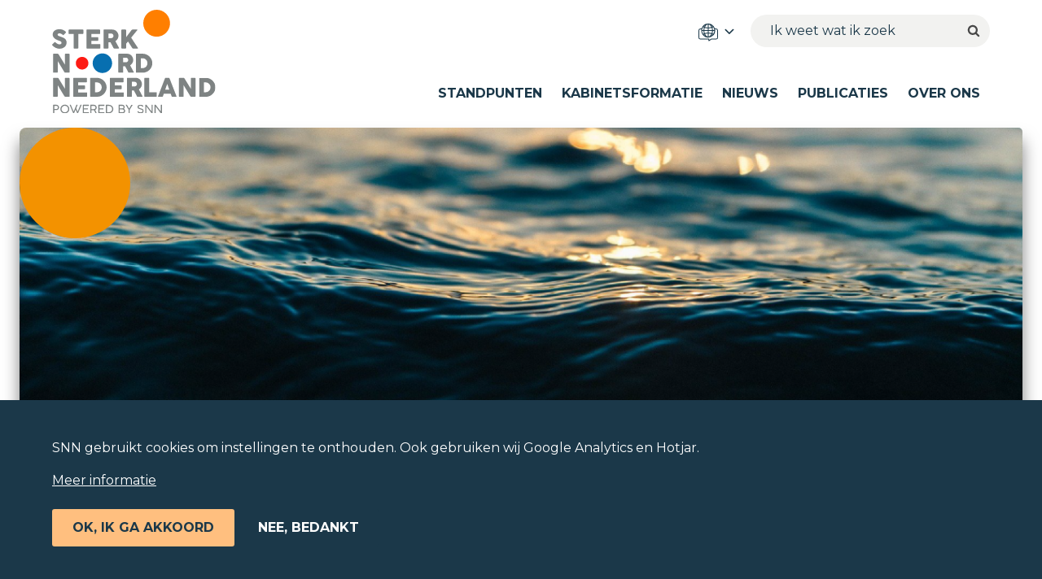

--- FILE ---
content_type: text/html; charset=UTF-8
request_url: https://www.sterknoordnederland.nl/nieuws/wetsus-krijgt-meerjarige-financiering-vanuit-het-rijk
body_size: 72373
content:
<!DOCTYPE html><html lang="nl" dir="ltr" prefix="og: https://ogp.me/ns#"><head><meta charset="utf-8" /><meta name="description" content="Wetsus ontvangt de komende 10 jaar financiële ondersteuning vanuit het Rijk." /><link rel="canonical" href="https://www.sterknoordnederland.nl/nieuws/wetsus-krijgt-meerjarige-financiering-vanuit-het-rijk" /><meta property="og:site_name" content="Samenwerkingsverband Noord-Nederland" /><meta property="og:type" content="Nieuwsbericht" /><meta property="og:url" content="https://www.sterknoordnederland.nl/nieuws/wetsus-krijgt-meerjarige-financiering-vanuit-het-rijk" /><meta property="og:title" content="Wetsus krijgt meerjarige financiering vanuit het Rijk" /><meta property="og:description" content="Wetsus ontvangt de komende 10 jaar financiële ondersteuning vanuit het Rijk." /><meta property="og:image:type" content="jpg" /><meta property="og:image:width" content="1600" /><meta property="og:image:height" content="700" /><meta property="article:author" content="https://www.facebook.com/hetSNN/" /><meta property="article:publisher" content="https://www.facebook.com/hetSNN/" /><meta property="article:tag" content="innovatie" /><meta property="article:published_time" content="do, 23-06-2022 - 15:36" /><meta property="article:modified_time" content="do, 23-06-2022 - 16:18" /><meta property="article:expiration_time" content="za, 23-12-2023 - 15:36" /><meta name="Generator" content="Drupal 10 (https://www.drupal.org)" /><meta name="MobileOptimized" content="width" /><meta name="HandheldFriendly" content="true" /><meta name="viewport" content="width=device-width, initial-scale=1.0" /><link rel="icon" href="/themes/snn/images/favicon/favicon.ico" type="image/vnd.microsoft.icon" /><link rel="alternate" hreflang="nl" href="https://www.sterknoordnederland.nl/nieuws/wetsus-krijgt-meerjarige-financiering-vanuit-het-rijk" /><script src="/sites/sterk/files/google_tag/main/google_tag.script.js?s4sdvd" defer></script><title>Wetsus krijgt meerjarige financiering vanuit het Rijk | Sterk Noord Nederland</title><style media="all">
/*! normalize.css v8.0.1 | MIT License | github.com/necolas/normalize.css */html{line-height:1.15}main{display:block}h1{font-size:2em;margin:.67em 0}hr{box-sizing:content-box;height:0;overflow:visible}pre{font-family:monospace,monospace;font-size:1em}a{background-color:transparent}abbr[title]{border-bottom:none;text-decoration:underline;-webkit-text-decoration:underline dotted;text-decoration:underline dotted}b,strong{font-weight:bolder}code,kbd,samp{font-family:monospace,monospace;font-size:1em}small{font-size:80%}sub,sup{font-size:75%;line-height:0;position:relative;vertical-align:baseline}sub{bottom:-.25em}sup{top:-.5em}img{border-style:none}button,input,optgroup,select,textarea{font-family:inherit;font-size:100%;line-height:1.15;margin:0}button,input{overflow:visible}button,select{text-transform:none}[type=button],[type=reset],[type=submit],button{-webkit-appearance:button}[type=button]::-moz-focus-inner,[type=reset]::-moz-focus-inner,[type=submit]::-moz-focus-inner,button::-moz-focus-inner{border-style:none;padding:0}[type=button]:-moz-focusring,[type=reset]:-moz-focusring,[type=submit]:-moz-focusring,button:-moz-focusring{outline:1px dotted ButtonText}fieldset{padding:.35em .75em .625em}legend{box-sizing:border-box;color:inherit;display:table;max-width:100%;padding:0;white-space:normal}progress{vertical-align:baseline}textarea{overflow:auto}[type=checkbox],[type=radio]{box-sizing:border-box;padding:0}[type=number]::-webkit-inner-spin-button,[type=number]::-webkit-outer-spin-button{height:auto}[type=search]{-webkit-appearance:textfield;outline-offset:-2px}[type=search]::-webkit-search-decoration{-webkit-appearance:none}::-webkit-file-upload-button{-webkit-appearance:button;font:inherit}details{display:block}summary{display:list-item}[hidden],template{display:none}fieldset{border:none;margin:.75rem 0 1.125rem;padding:0}label,legend{cursor:pointer;font-weight:600;font-style:normal;line-height:1.25;margin:0;padding:0 0 .5625rem}button{color:inherit;font-family:inherit;font-size:inherit;line-height:1.5;cursor:pointer}input[type=date],input[type=datetime-local],input[type=datetime],input[type=email],input[type=month],input[type=number],input[type=password],input[type=search],input[type=tel],input[type=text],input[type=time],input[type=url],input[type=week],select,textarea{background-color:#fff;border:1px solid #ebebeb;border-radius:3px;color:inherit;font-family:inherit;font-size:inherit;line-height:1.25;margin:0;outline:none;padding:1.125rem;width:100%}input[type=date]:focus,input[type=datetime-local]:focus,input[type=datetime]:focus,input[type=email]:focus,input[type=month]:focus,input[type=number]:focus,input[type=password]:focus,input[type=search]:focus,input[type=tel]:focus,input[type=text]:focus,input[type=time]:focus,input[type=url]:focus,input[type=week]:focus,select:focus,textarea:focus{border-color:#df2e24}input[type=date]:disabled,input[type=datetime-local]:disabled,input[type=datetime]:disabled,input[type=email]:disabled,input[type=month]:disabled,input[type=number]:disabled,input[type=password]:disabled,input[type=search]:disabled,input[type=tel]:disabled,input[type=text]:disabled,input[type=time]:disabled,input[type=url]:disabled,input[type=week]:disabled,select:disabled,textarea:disabled{cursor:not-allowed;-webkit-filter:grayscale(100%);filter:grayscale(100%);opacity:.3;pointer-events:none}input[type=date]::-webkit-input-placeholder,input[type=datetime-local]::-webkit-input-placeholder,input[type=datetime]::-webkit-input-placeholder,input[type=email]::-webkit-input-placeholder,input[type=month]::-webkit-input-placeholder,input[type=number]::-webkit-input-placeholder,input[type=password]::-webkit-input-placeholder,input[type=search]::-webkit-input-placeholder,input[type=tel]::-webkit-input-placeholder,input[type=text]::-webkit-input-placeholder,input[type=time]::-webkit-input-placeholder,input[type=url]::-webkit-input-placeholder,input[type=week]::-webkit-input-placeholder,select::-webkit-input-placeholder,textarea::-webkit-input-placeholder{color:#49606d}input[type=date]::-moz-placeholder,input[type=datetime-local]::-moz-placeholder,input[type=datetime]::-moz-placeholder,input[type=email]::-moz-placeholder,input[type=month]::-moz-placeholder,input[type=number]::-moz-placeholder,input[type=password]::-moz-placeholder,input[type=search]::-moz-placeholder,input[type=tel]::-moz-placeholder,input[type=text]::-moz-placeholder,input[type=time]::-moz-placeholder,input[type=url]::-moz-placeholder,input[type=week]::-moz-placeholder,select::-moz-placeholder,textarea::-moz-placeholder{color:#49606d}input[type=date]:-ms-input-placeholder,input[type=datetime-local]:-ms-input-placeholder,input[type=datetime]:-ms-input-placeholder,input[type=email]:-ms-input-placeholder,input[type=month]:-ms-input-placeholder,input[type=number]:-ms-input-placeholder,input[type=password]:-ms-input-placeholder,input[type=search]:-ms-input-placeholder,input[type=tel]:-ms-input-placeholder,input[type=text]:-ms-input-placeholder,input[type=time]:-ms-input-placeholder,input[type=url]:-ms-input-placeholder,input[type=week]:-ms-input-placeholder,select:-ms-input-placeholder,textarea:-ms-input-placeholder{color:#49606d}input[type=date]::-ms-input-placeholder,input[type=datetime-local]::-ms-input-placeholder,input[type=datetime]::-ms-input-placeholder,input[type=email]::-ms-input-placeholder,input[type=month]::-ms-input-placeholder,input[type=number]::-ms-input-placeholder,input[type=password]::-ms-input-placeholder,input[type=search]::-ms-input-placeholder,input[type=tel]::-ms-input-placeholder,input[type=text]::-ms-input-placeholder,input[type=time]::-ms-input-placeholder,input[type=url]::-ms-input-placeholder,input[type=week]::-ms-input-placeholder,select::-ms-input-placeholder,textarea::-ms-input-placeholder{color:#49606d}input[type=date]::placeholder,input[type=datetime-local]::placeholder,input[type=datetime]::placeholder,input[type=email]::placeholder,input[type=month]::placeholder,input[type=number]::placeholder,input[type=password]::placeholder,input[type=search]::placeholder,input[type=tel]::placeholder,input[type=text]::placeholder,input[type=time]::placeholder,input[type=url]::placeholder,input[type=week]::placeholder,select::placeholder,textarea::placeholder{color:#49606d}textarea{max-width:none;resize:vertical}select:not([multiple]){height:calc(2.25rem + 1.25em + 2px)}*,:after,:before{box-sizing:border-box}:root{font-size:14px}@media (min-width:768px) and (max-width:1200px){:root{font-size:calc(14px + (stip-unit(16px) - stip-unit(14px)) * ((100vw - 768px) / (1200 - 768)))}}@media (min-width:1200px){:root{font-size:16px}}html{color:#1b3849;font-family:Montserrat,sans-serif;font-weight:400;line-height:1.5;min-height:100%;text-rendering:optimizeLegibility;-webkit-text-size-adjust:100%;-webkit-font-smoothing:antialiased;-moz-osx-font-smoothing:grayscale}body{margin:0}figcaption,figure,main{display:block}table{border-collapse:collapse;border-spacing:0;margin:.75rem 0 1.125rem;table-layout:fixed;width:100%}td,th{empty-cells:show;font-weight:400;padding:.75rem 1.125rem;text-align:left}th{font-weight:700}h1,h2,h3,h4,h5,h6{color:inherit;font-family:Cocogoose Pro,sans-serif;font-weight:400;-webkit-hyphens:auto;-ms-hyphens:auto;hyphens:auto;line-height:1.25;margin:.75rem 0 1.125rem;overflow-wrap:break-word;word-wrap:break-word}@media (min-width:560px){h1,h2,h3,h4,h5,h6{-webkit-hyphens:manual;-ms-hyphens:manual;hyphens:manual;overflow-wrap:normal;word-wrap:normal}}h1{font-size:3rem;line-height:1.25;margin:0 0 1.5rem}@media (min-width:560px){h1{font-size:3rem}}h2{font-size:2rem}h3{font-size:1.25rem;font-weight:400;margin:.375rem 0 .75rem}h4{font-size:1.125rem;margin:0 0 .375rem}h5,h6{font-size:1rem;margin:0 0 .375rem}p{margin:.75rem 0 1.125rem}a{color:#0076c1;cursor:pointer;-webkit-text-decoration:underline currentColor;text-decoration:underline currentColor;-webkit-text-decoration-skip:ink;text-decoration-skip-ink:auto}a:active,a:focus,a:hover{color:#df2e24;outline:none;text-decoration:none}blockquote{border-left:1px solid #ebebeb;color:#df2e24;font-size:2rem;font-weight:600;line-height:1.125;margin:3rem 0;padding:0 0 0 1.125rem}figure{margin:0}img{image-rendering:-webkit-optimize-contrast;height:auto;max-width:100%;vertical-align:middle}sub,sup{font-size:.75rem}address{font-style:normal}hr{border:none;border-bottom:1px solid #f2f2f0;height:1px;margin:1.5rem 0}ol,ul{margin:.75rem 0 1.125rem}ul{list-style-type:disc}ol{list-style-type:decimal}small{font-size:.875rem}strong{font-weight:700}.t-container{margin-left:auto;margin-right:auto;max-width:1200px;padding-left:1.5rem;padding-right:1.5rem;width:100%}.t-container--is-fluid{max-width:none}.t-container--is-small{max-width:768px}.t-grid{align-items:normal;display:flex;flex-wrap:wrap;justify-content:normal;margin:-.5625rem}@supports (display:grid){.t-grid{align-items:normal;display:grid;grid-gap:1.125rem;grid-template-columns:repeat(1,1fr);justify-content:normal;margin:0}}.t-grid .t-grid__item{flex:0 0 100%;padding:.5625rem;max-width:100%;min-width:0}@supports (display:grid){.t-grid .t-grid__item{flex:none;padding:0;max-width:none}}@media (min-width:560px){.t-grid--halves{align-items:normal;display:flex;flex-wrap:wrap;justify-content:normal;margin:-.5625rem}@supports (display:grid){.t-grid--halves{align-items:normal;display:grid;grid-gap:1.125rem;grid-template-columns:repeat(2,1fr);justify-content:normal;margin:0}}.t-grid--halves .t-grid__item{flex:0 0 50%;padding:.5625rem;max-width:50%;min-width:0}@supports (display:grid){.t-grid--halves .t-grid__item{flex:none;padding:0;max-width:none}}}@media (min-width:560px){.t-grid--thirds{align-items:normal;display:flex;flex-wrap:wrap;justify-content:normal;margin:-.5625rem}@supports (display:grid){.t-grid--thirds{align-items:normal;display:grid;grid-gap:1.125rem;grid-template-columns:repeat(2,1fr);justify-content:normal;margin:0}}.t-grid--thirds .t-grid__item{flex:0 0 50%;padding:.5625rem;max-width:50%;min-width:0}@supports (display:grid){.t-grid--thirds .t-grid__item{flex:none;padding:0;max-width:none}}}@media (min-width:992px){.t-grid--thirds{align-items:normal;display:flex;flex-wrap:wrap;justify-content:normal;margin:-.5625rem}@supports (display:grid){.t-grid--thirds{align-items:normal;display:grid;grid-gap:1.125rem;grid-template-columns:repeat(3,1fr);justify-content:normal;margin:0}}.t-grid--thirds .t-grid__item{flex:0 0 33.33333%;padding:.5625rem;max-width:33.33333%;min-width:0}@supports (display:grid){.t-grid--thirds .t-grid__item{flex:none;padding:0;max-width:none}}}@media (min-width:560px){.t-grid--fourths{align-items:normal;display:flex;flex-wrap:wrap;justify-content:normal;margin:-.5625rem}@supports (display:grid){.t-grid--fourths{align-items:normal;display:grid;grid-gap:1.125rem;grid-template-columns:repeat(2,1fr);justify-content:normal;margin:0}}.t-grid--fourths .t-grid__item{flex:0 0 50%;padding:.5625rem;max-width:50%;min-width:0}@supports (display:grid){.t-grid--fourths .t-grid__item{flex:none;padding:0;max-width:none}}}@media (min-width:992px){.t-grid--fourths{align-items:normal;display:flex;flex-wrap:wrap;justify-content:normal;margin:-.5625rem}@supports (display:grid){.t-grid--fourths{align-items:normal;display:grid;grid-gap:1.125rem;grid-template-columns:repeat(3,1fr);justify-content:normal;margin:0}}.t-grid--fourths .t-grid__item{flex:0 0 33.33333%;padding:.5625rem;max-width:33.33333%;min-width:0}@supports (display:grid){.t-grid--fourths .t-grid__item{flex:none;padding:0;max-width:none}}}@media (min-width:1200px){.t-grid--fourths{align-items:normal;display:flex;flex-wrap:wrap;justify-content:normal;margin:-.5625rem}@supports (display:grid){.t-grid--fourths{align-items:normal;display:grid;grid-gap:1.125rem;grid-template-columns:repeat(4,1fr);justify-content:normal;margin:0}}.t-grid--fourths .t-grid__item{flex:0 0 25%;padding:.5625rem;max-width:25%;min-width:0}@supports (display:grid){.t-grid--fourths .t-grid__item{flex:none;padding:0;max-width:none}}}@media (min-width:560px){.t-grid--fifts{align-items:normal;display:flex;flex-wrap:wrap;justify-content:normal;margin:-.5625rem}@supports (display:grid){.t-grid--fifts{align-items:normal;display:grid;grid-gap:1.125rem;grid-template-columns:repeat(2,1fr);justify-content:normal;margin:0}}.t-grid--fifts .t-grid__item{flex:0 0 50%;padding:.5625rem;max-width:50%;min-width:0}@supports (display:grid){.t-grid--fifts .t-grid__item{flex:none;padding:0;max-width:none}}}@media (min-width:992px){.t-grid--fifts{align-items:normal;display:flex;flex-wrap:wrap;justify-content:normal;margin:-.5625rem}@supports (display:grid){.t-grid--fifts{align-items:normal;display:grid;grid-gap:1.125rem;grid-template-columns:repeat(3,1fr);justify-content:normal;margin:0}}.t-grid--fifts .t-grid__item{flex:0 0 33.33333%;padding:.5625rem;max-width:33.33333%;min-width:0}@supports (display:grid){.t-grid--fifts .t-grid__item{flex:none;padding:0;max-width:none}}}@media (min-width:1200px){.t-grid--fifts{align-items:normal;display:flex;flex-wrap:wrap;justify-content:normal;margin:-.5625rem}@supports (display:grid){.t-grid--fifts{align-items:normal;display:grid;grid-gap:1.125rem;grid-template-columns:repeat(5,1fr);justify-content:normal;margin:0}}.t-grid--fifts .t-grid__item{flex:0 0 20%;padding:.5625rem;max-width:20%;min-width:0}@supports (display:grid){.t-grid--fifts .t-grid__item{flex:none;padding:0;max-width:none}}}@media (min-width:768px){.t-grid--side .t-grid__item{flex:0 0 33.333333%;max-width:33.333333%}.t-grid--side .t-grid__item:first-child{flex:0 0 66.666667%;max-width:66.666667%}@supports (display:grid){.t-grid--side{grid-template-columns:2fr 1fr}.t-grid--side .t-grid__item,.t-grid--side .t-grid__item:first-child{flex:none;max-width:none}}}@media (min-width:768px){.t-grid--article-teasers .t-grid__item{flex:0 0 33.333333%;max-width:33.333333%}.t-grid--article-teasers .t-grid__item:first-child{flex:0 0 66.666667%;max-width:66.666667%}@supports (display:grid){.t-grid--article-teasers{grid-gap:1.5rem;grid-template-columns:728fr 510fr}.t-grid--article-teasers .t-grid__item,.t-grid--article-teasers .t-grid__item:first-child{flex:none;max-width:none}.t-grid--article-teasers .t-grid__item:first-child{grid-row:span 2}.t-grid--article-teasers .t-grid__item:last-child:not(:first-child){grid-column:2}}}.t-grid--gutter-huge{grid-gap:3rem}.t-layout{padding-top:6.375rem;padding-bottom:6.375rem}.t-layout--inset-collapse{padding-top:0;padding-bottom:0}.t-layout--inset-small{padding-top:4.5rem;padding-bottom:4.5rem}.t-layout--inset-large{padding-top:10.5rem;padding-bottom:10.5rem}.t-layout--is-primary{color:#fff;background-color:#df2e24}.t-layout--is-primary h2,.t-layout--is-primary h3,.t-layout--is-primary h4,.t-layout--is-primary h5,.t-layout--is-primary h6{color:#fff}.t-layout--is-primary p a{color:#fff;text-decoration:underline}.t-layout--is-primary p a:focus,.t-layout--is-primary p a:hover{color:hsla(0,0%,100%,.6);text-decoration:none}.t-layout--is-boxed{border-radius:3px;margin:1.5rem}.t-layout--is-inverted{color:#fff}.t-layout--is-inverted p a{color:#fff;text-decoration:underline}.t-layout--is-inverted p a:focus,.t-layout--is-inverted p a:hover{color:hsla(0,0%,100%,.6);text-decoration:none}.t-layout--theme-default+.t-layout--theme-default:not(.t-layout--is-boxed){padding-top:0}.t-layout--theme-default-10{background-color:#f2f2f0}.t-layout--theme-default-10+.t-layout--theme-default-10:not(.t-layout--is-boxed){padding-top:0}.t-layout--theme-default-base{background-color:#1b3849}.t-layout--theme-default-base+.t-layout--theme-default-base:not(.t-layout--is-boxed){padding-top:0}.t-layout--theme-primary{background-color:rgba(223,46,36,.5)}.t-layout--theme-primary+.t-layout--theme-primary:not(.t-layout--is-boxed){padding-top:0}.t-layout--theme-secondary{background-color:rgba(0,118,193,.5)}.t-layout--theme-secondary+.t-layout--theme-secondary:not(.t-layout--is-boxed){padding-top:0}.t-layout--theme-tertiary{background-color:rgba(243,146,0,.5)}.t-layout--theme-tertiary+.t-layout--theme-tertiary:not(.t-layout--is-boxed){padding-top:0}.t-layout--is-light{background-color:#f2f2f0}.t-wrapper{display:flex;flex-direction:column;min-height:100vh;overflow:hidden;width:100%}.toolbar-vertical .t-wrapper,body.toolbar-fixed .t-wrapper{min-height:calc(100vh - 39px)}body.toolbar-fixed.toolbar-horizontal.toolbar-tray-open .t-wrapper{min-height:calc(100vh - 78px)}.a-button{background:#1b3849;border:1px solid #1b3849;border-radius:3px;color:#fff;cursor:pointer;display:inline-block;font-size:1rem;font-weight:700;line-height:1.25;margin:0;outline:none;padding:.75rem 1.5rem;text-decoration:none;text-transform:uppercase;vertical-align:middle}.a-button:not(:disabled):active,.a-button:not(:disabled):focus,.a-button:not(:disabled):hover{background:#49606d;border-color:#49606d;color:#fff}.a-button:active,.a-button:focus{box-shadow:inset 0 1px 5px rgba(0,0,0,.1)}.a-button:disabled{cursor:not-allowed;-webkit-filter:grayscale(100%);filter:grayscale(100%);opacity:.2}.t-layout--is-inverted .a-button{background-color:#fff;border-color:transparent;color:#1b3849}.t-layout--is-inverted .a-button:focus,.t-layout--is-inverted .a-button:hover{background-color:hsla(0,0%,100%,.8);border-color:transparent;color:#1b3849}.a-button--small{font-size:.875rem;padding:.375rem .75rem}.a-button--large{font-size:1.25rem;padding:1.125rem}.a-button--is-white{background-color:#fff;border-color:transparent;color:#1b3849}.a-button--is-white:focus,.a-button--is-white:hover{background-color:hsla(0,0%,100%,.8);border-color:transparent;color:#1b3849}.a-button--is-primary,.t-layout--is-inverted .a-button--is-primary{background-color:#df2e24;border-color:transparent;color:#fff}.a-button--is-primary:focus,.a-button--is-primary:hover,.t-layout--is-inverted .a-button--is-primary:focus,.t-layout--is-inverted .a-button--is-primary:hover{background-color:rgba(223,46,36,.8);border-color:transparent;color:#fff}.a-button--is-tertiary{background-color:#ffbf7f;border-color:transparent;color:#1b3849}.a-button--is-tertiary:focus,.a-button--is-tertiary:hover{background-color:rgba(255,191,127,.8);border-color:transparent;color:#1b3849}.a-hamburger{position:relative}.a-hamburger__button{background:transparent;border:0;color:#1b3849;height:2.5rem;outline:none;padding:0;position:relative;width:2.5rem}.a-hamburger__button span{background-color:currentColor;display:block;height:2px;left:50%;position:absolute;top:50%;transition:transform .2s;transform-origin:center center;width:1.125rem}.a-hamburger__button span:first-child{transform:translate(-50%,-300%)}.a-hamburger__button span:nth-child(2){transform:translate(-50%,-25%)}.a-hamburger__button span:last-child{transform:translate(-50%,250%)}.a-hamburger__button:focus{border-width:2px}.a-hamburger--is-open span:first-child{transform:translate(-50%,-25%) rotate(45deg)}.a-hamburger--is-open span:nth-child(2){transform:translate(-50%,-25%) scale(0)}.a-hamburger--is-open span:last-child{transform:translate(-50%,-25%) rotate(-45deg)}.a-icon{display:inline-block;height:1em;vertical-align:middle;width:1em;margin:-1em .2em;position:relative}.a-icon svg{display:block;fill:currentColor;height:inherit;width:inherit}.a-icon--direction-top{transform:rotate(270deg)}.a-icon--direction-bottom{transform:rotate(90deg)}.a-icon--direction-left{transform:rotate(180deg)}.a-icon--direction-right{transform:rotate(0deg)}.a-icon--small{height:calc(1rem * 1);width:calc(1rem * 1)}.a-icon--large{height:calc(1rem * 2);width:calc(1rem * 2)}.m-article-teaser{display:flex;flex-direction:column}.m-article-teaser__title{font-size:1.5rem;text-transform:uppercase;margin:.75rem 0;order:-1}.m-article-teaser__date{order:-2}.m-article-teaser__link{color:#1b3849;text-decoration:none}.m-article-teaser__content{display:flex;flex-direction:column}.m-article-teaser__visual{order:-1;margin:1.125rem 0;position:relative}.m-article-teaser__visual .contextual-region{position:static}.m-article-teaser__visual:before{height:0;padding-bottom:calc((287 / 510) * 100%);position:relative;content:"";display:block}.t-grid--article-teasers .t-grid__item:first-child .m-article-teaser__visual:before{height:0;padding-bottom:calc((1 / 1) * 100%);position:relative}.m-article-teaser__visual img{width:100%;height:100%;-o-object-fit:cover;object-fit:cover}.m-article-teaser__visual .u-bg-fit,.m-article-teaser__visual img{position:absolute;top:0;left:0}.m-article-teaser__featured{position:absolute;z-index:2;top:20px;left:20px;background-color:#f39200;color:#fff;font-weight:700;text-transform:uppercase;padding:.375rem .75rem}.m-article-teaser__call-to-action{color:#df2e24;text-decoration:underline}.m-breadcrumb__list{font-size:0;list-style:none;margin:0;overflow:hidden;overflow-x:auto;padding:0;white-space:nowrap}.m-breadcrumb__item{display:inline-block;font-size:.75rem;padding:0 .75rem 0 0;position:relative;margin:0 .75rem 0 0}.m-breadcrumb__item:not(:last-child):after{color:#8d9ba4;content:"/";display:block;padding:.75rem 0;position:absolute;right:0;top:0}.m-breadcrumb__link{color:#df2e24;display:block;padding:.75rem 0}.m-breadcrumb__link:hover{color:#df2e24}.m-card{border:1px solid #cdcdcd;border-radius:3px;display:flex;flex-flow:column nowrap;height:100%;overflow:hidden}.m-card__content{display:flex;flex:0 0 auto;flex-flow:column nowrap;padding:1.5rem;width:100%}.m-card__visual{flex:0 0 auto;order:-1;position:relative;width:100%}.m-card__visual:before{height:0;padding-bottom:calc((3 / 4) * 100%);position:relative;content:"";display:block}.m-card__visual .contextual-region{position:static}.m-card__visual .u-bg-fit,.m-card__visual img{bottom:0;height:100%;left:0;-o-object-fit:cover;object-fit:cover;position:absolute;right:0;top:0;width:100%}.m-card__title{flex:0 0 auto;font-size:1.25rem;width:100%}.m-card__link{color:currentColor;text-decoration:none}.m-card__author,.m-card__body{flex:0 0 auto;width:100%}.m-card__arrow{align-self:flex-end}.m-facts-figures__title{margin-top:0;text-align:center;text-transform:uppercase}.m-facts-figures__items{display:flex;flex-flow:row wrap;justify-content:center;margin:3rem -.75rem 0;width:calc(100% + (.75rem) * 2)}.m-facts-figures__item{flex:0 0 auto;padding:.75rem;width:100%}@media (min-width:560px){.m-facts-figures__item{width:50%}}@media (min-width:992px){.m-facts-figures__item{width:25%}}.m-fact,.m-fact__icon{display:flex;align-items:center}.m-fact__icon{background-color:#f2f2f0;border-radius:50%;flex:0 0 auto;font-size:2rem;height:5rem;justify-content:center;margin-right:1.5rem;width:5rem}.m-fact__label,.m-fact__title{font-size:.875rem}.m-fact__value{font-family:Cocogoose Pro,sans-serif;font-size:1.5rem}.m-form__group{margin:0 0 .375rem}.m-form__group:not(.m-form__group--is-horizontal):last-child{margin-bottom:0}.m-form__group--is-horizontal{display:flex;flex-wrap:wrap;margin:-.1875rem -.1875rem .1875rem}.m-form__element{margin:0 0 1.5rem}.m-form__element:last-child{margin-bottom:0}.m-form__element .m-form__element{margin-bottom:.375rem}.m-form__group--is-horizontal>.m-form__element{flex:0 1 auto;margin-bottom:0;padding:.1875rem}.m-form__label{display:block;font-weight:400;margin:0 0 .375rem;padding:0;width:100%}.m-form__label--fieldset{color:#1b3849;font-family:Cocogoose Pro,sans-serif;font-size:2rem;font-weight:600;line-height:1.25;margin:.75rem 0 1.125rem}.m-form__label:last-child{margin-bottom:0}.m-form__group--is-horizontal>.m-form__label{padding:0 .1875rem}@media (min-width:560px){.m-form__group--is-horizontal>.m-form__label{flex:0 0 33.333333%;max-width:33.333333%;padding:calc(.75rem + .1875rem + 1px) .1875rem .1875rem}.m-form__group--is-horizontal>.m-form__label--checkboxes,.m-form__group--is-horizontal>.m-form__label--radios{padding-top:.1875rem}}.m-form__field{height:100%;margin:0 0 .375rem;width:100%}.m-form__field:last-child{margin-bottom:0}.m-form__group--is-horizontal>.m-form__field{padding:0 .1875rem}@media (min-width:560px){.m-form__group--is-horizontal>.m-form__field{flex:0 0 66.666667%;max-width:66.666667%;padding:.1875rem}}.m-form__control{display:flex;margin:0 0 .375rem;width:100%}.m-form__control:last-child{margin-bottom:0}.m-form__control--has-error .m-form__input:not([type=radio]):not([type=checkbox]){border-color:#e41c33}.m-form__control--has-addon .m-form__input:not(:first-child):not([type=radio]):not([type=checkbox]){border-top-left-radius:0;border-bottom-left-radius:0;flex:1 1 0%}.m-form__control--has-addon .m-form__input:not(:last-child):not([type=radio]):not([type=checkbox]){border-top-right-radius:0;border-bottom-right-radius:0;flex:1 1 0%}.m-form__description{color:#8d9ba4;font-size:.875rem;line-height:1.25;margin:0 0 .375rem}.m-form__description:last-child{margin-bottom:0}.m-form__errors{color:#e41c33;font-size:.875rem;line-height:1.25;margin:0 0 .375rem}.m-form__errors:last-child{margin-bottom:0}.m-form__addon{background-color:#f2f2f0;border-top:1px solid #ebebeb;border-bottom:1px solid #ebebeb;color:#1b3849;flex:0 0 auto;font-weight:600;padding:.75rem}.m-form__addon--prefix{border-left:1px solid #ebebeb;border-radius:3px 0 0 3px}.m-form__addon--suffix{border-right:1px solid #ebebeb;border-radius:0 3px 3px 0}.m-form__control--has-error .m-form__addon{background-color:#f2f2f0;border-color:#e41c33;color:#e41c33}.m-form__control--select select{-webkit-appearance:none;-moz-appearance:none;appearance:none;background-image:url("data:image/svg+xml;charset=utf-8,%3Csvg viewBox='0 0 24 24' xmlns='http://www.w3.org/2000/svg'%3E%3Cpath fill='%23CDCDCD' d='M15.88 9.29L12 13.17 8.12 9.29a1 1 0 10-1.41 1.41l4.59 4.59a1 1 0 001.41 0l4.59-4.59a1 1 0 000-1.41 1 1 0 00-1.42 0z'/%3E%3C/svg%3E");background-position:calc(100% - .375rem) 50%;background-repeat:no-repeat;background-size:20px;height:auto;padding-right:calc(20px + .75rem)}.m-form__control--checkbox,.m-form__control--radio{position:relative}.m-form__control--checkbox input,.m-form__control--radio input{position:absolute;visibility:hidden}.m-form__control--checkbox input+label,.m-form__control--radio input+label{font-weight:400;padding:0 0 0 calc(1.125rem + .375rem);position:relative}.m-form__group--is-horizontal .m-form__control--checkbox input+label,.m-form__group--is-horizontal .m-form__control--radio input+label{margin-right:.75rem}.m-form__control--checkbox input+label:before,.m-form__control--radio input+label:before{background-color:#fff;border:1px solid #ebebeb;border-radius:3px;content:"";display:block;flex:0 0 auto;height:1.125rem;left:0;line-height:1.125rem;position:absolute;top:1px;width:1.125rem}.m-form__control--checkbox input[type=radio]+label:before,.m-form__control--radio input[type=radio]+label:before{border-radius:50%}.m-form__control--checkbox input:checked+label:before,.m-form__control--radio input:checked+label:before{background-color:#df2e24;background-position:50%;background-repeat:no-repeat;border-color:#df2e24}.m-form__control--checkbox input[type=checkbox]:checked+label:before,.m-form__control--radio input[type=checkbox]:checked+label:before{background-image:url("data:image/svg+xml;charset=utf-8,%3Csvg viewBox='0 0 24 24' xmlns='http://www.w3.org/2000/svg'%3E%3Cpath fill='%23fff' d='M9.612 15.688l9.04-9.04 1.2 1.2-10.24 10.24-4.76-4.76 1.2-1.2z'/%3E%3C/svg%3E")}.m-form__control--checkbox input[type=radio]:checked+label:before,.m-form__control--radio input[type=radio]:checked+label:before{background-image:url("data:image/svg+xml;charset=utf-8,%3Csvg viewBox='0 0 24 24' xmlns='http://www.w3.org/2000/svg'%3E%3Ccircle fill='%23fff' cx='12' cy='12' r='4'/%3E%3C/svg%3E")}.m-form--views-exposed-form-search-searchbar{position:relative}.m-form--views-exposed-form-search-searchbar:after{background:url(/sites/sterk/themes/sterk/dist/images/icons/search.svg) no-repeat;background-size:contain;content:"";height:1em;opacity:.7;position:absolute;right:.75rem;top:50%;transform:translateY(-50%);width:1em}.m-form--views-exposed-form-search-searchbar .m-form__element{margin:0}.m-form--views-exposed-form-search-searchbar .m-form__element .m-form__label{position:absolute!important;clip:rect(1px,1px,1px,1px);overflow:hidden;height:1px;width:1px;word-wrap:normal}.m-form--views-exposed-form-search-searchbar .m-form__element .m-form__input{background-color:#f2f2f0;border:0;border-radius:2rem;color:#1b3849;padding:.625rem 1.5rem}.m-form--views-exposed-form-search-searchbar .m-form__element .m-form__input::-webkit-input-placeholder{color:#1b3849}.m-form--views-exposed-form-search-searchbar .m-form__element .m-form__input::-moz-placeholder{color:#1b3849}.m-form--views-exposed-form-search-searchbar .m-form__element .m-form__input:-ms-input-placeholder{color:#1b3849}.m-form--views-exposed-form-search-searchbar .m-form__element .m-form__input::-ms-input-placeholder{color:#1b3849}.m-form--views-exposed-form-search-searchbar .m-form__element .m-form__input::placeholder{color:#1b3849}.m-form--views-exposed-form-search-searchbar .a-button{position:absolute!important;clip:rect(1px,1px,1px,1px);overflow:hidden;height:1px;width:1px;word-wrap:normal}.m-form--nieuwsbrief{margin-top:3rem}@media (min-width:560px){.m-form--nieuwsbrief{display:flex;justify-content:center;max-width:768px;margin-left:auto;margin-right:auto}}@media (min-width:560px){.m-form--nieuwsbrief .m-form__element{margin-bottom:0}}.m-form--nieuwsbrief .m-form__element input{padding-bottom:.75rem;padding-top:.75rem}.m-form--nieuwsbrief .m-form__label{position:absolute!important;clip:rect(1px,1px,1px,1px);overflow:hidden;height:1px;width:1px;word-wrap:normal}.m-form--nieuwsbrief .m-form__input{box-shadow:6px 9px 16px 0 rgba(0,0,0,.25)}.m-form--nieuwsbrief .a-button{display:block;width:100%}@media (min-width:560px){.m-form--nieuwsbrief .a-button{display:inherit;width:auto;margin-left:1.5rem}}.m-language{-webkit-backface-visibility:hidden;backface-visibility:hidden;color:#1b3849;margin:0;position:relative;z-index:10}.m-language__title{position:absolute!important;clip:rect(1px,1px,1px,1px);overflow:hidden;height:1px;width:1px;word-wrap:normal}.m-language__handler{align-items:center;background:transparent;border:none;cursor:pointer;display:flex;font-family:Montserrat,sans-serif;outline:none;padding:0;text-transform:uppercase}.m-language__icon{display:block;font-size:1.5rem;transition:transform .25s cubic-bezier(.77,0,.175,1)}.m-language__arrow{font-size:.75rem}.m-language--is-open .m-language__arrow{transform:rotate(-180deg)}.m-language__list{background-color:#fff;border-radius:5px;bottom:0;box-shadow:0 2px 4px 0 rgba(27,56,73,.3);left:0;list-style:none;margin:0 0 0 -1234rem;opacity:0;padding:.375rem 0;position:absolute;transform:translateY(100%);transition:margin 0s .25s,opacity .25s cubic-bezier(.77,0,.175,1),transform .25s cubic-bezier(.77,0,.175,1);visibility:hidden}.m-language--is-open .m-language__list{margin-left:0;opacity:1;transition-delay:0s;visibility:visible}.m-language__item{border-top:1px solid color(#1b3849 opacity(20%));margin:0;padding:0}.m-language__item:first-child{border-top:0}.m-language__link{color:#1b3849;display:block;font-family:Montserrat,sans-serif;font-size:.9375rem;min-width:5rem;padding:.375rem .75rem;text-decoration:none}.m-language__item--is-active .m-language__link,.m-language__link:focus,.m-language__link:hover{color:#0076c1}.m-language--white{color:#fff}.m-logo{display:block;height:auto;width:100%}.m-logo__image,.m-media{height:100%;width:100%}.m-media{position:relative}.m-media+.m-media{margin-top:1.5rem}.m-media__item{height:100%;-o-object-fit:cover;object-fit:cover;width:100%}.m-media--visual .m-media__item{bottom:0;left:0;position:absolute;right:0;top:0}.m-menu-main__list{list-style:none;margin:0;padding:0}.m-menu-main__item{float:left;margin:0;padding:0}.m-menu-main__link{color:#1b3849;display:block;font-weight:700;padding:.75rem;text-decoration:none;text-transform:uppercase}.m-menu-main__item--is-active .m-menu-main__link,.m-menu-main__link:focus,.m-menu-main__link:hover{color:#df2e24;text-decoration:none}.m-menu-main--mobile .m-menu-main__item{display:block;float:none}.m-menu-main--mobile .m-menu-main__link{padding-left:0;padding-right:0}.m-mobile-menu{background-color:#fff;bottom:0;left:0;opacity:0;padding:11.625rem 1.5rem 3rem;position:fixed;right:0;top:0;transition:visibility .2s,opacity .2s;visibility:hidden;z-index:100}.m-mobile-menu--is-open{opacity:1;visibility:visible}.m-mobile-menu__search{margin-bottom:1.5rem}.m-mobile-menu__search:empty{display:none}.m-mobile-menu__language{margin-top:1.5rem}.m-mobile-menu__language:empty{display:none}.m-notification{margin-top:1.125rem;padding:0 0 0 3rem;position:relative}.m-notification__icon{color:#1b3849;font-size:1.25rem!important;left:0;line-height:1.2!important;top:0;position:absolute}.m-notification__content{font-size:1.0625rem;margin-right:.5rem}.m-notification__content a{color:#0076c1}.m-notification__content p{color:#60747f;display:inline;margin:0}.m-notification__content strong{color:#1b3849;font-family:Montserrat,sans-serif;font-size:.875em}.m-notification__additional{color:#cdcdcd;font-size:1.0625rem;font-style:italic}.m-notification--highlighted .m-notification__icon{color:#df2e24}.m-notification--banner{color:#fff;padding:1rem 0 1rem 3rem;margin-top:0;border-radius:0;position:relative}.m-notification--banner:before{background-color:#df2e24;bottom:0;content:"";left:50%;position:absolute;top:0;transform:translateX(-50%);width:100vw;z-index:-1}.m-notification--banner .m-notification__icon{top:1rem}.m-notification--banner .m-notification__additional,.m-notification--banner .m-notification__content a,.m-notification--banner .m-notification__content p,.m-notification--banner .m-notification__content strong,.m-notification--banner .m-notification__icon{color:#fff}.m-partners__title{font-family:Montserrat,sans-serif;font-size:1rem;font-weight:400;text-align:center}.m-partners__items{display:flex;justify-content:center;flex-wrap:wrap}.m-partners__item{flex:0 0 auto;text-align:center;padding:0 .75rem;margin:.75rem 0;width:50%;position:relative}@media (min-width:560px){.m-partners__item{width:33.33333%}}@media (min-width:768px){.m-partners__item{width:20%}}.m-partners__item:before{height:0;padding-bottom:calc((90 / 248) * 100%);position:relative;content:"";display:block}.m-partners__item:hover img{-webkit-filter:grayscale(0);filter:grayscale(0)}.m-partners__item img{position:absolute;top:0;left:0;width:100%;height:100%;-webkit-filter:grayscale(1);filter:grayscale(1);-o-object-fit:contain;object-fit:contain}.m-partners__item .contextual-region{position:static}.m-search-form__inner{display:flex;position:relative}.m-search-form__submit{flex:1 0 auto;margin-left:.375rem}.m-search-results__list{list-style:none;margin:0;padding:0}.m-search-results__item{border-bottom:1px solid #f2f2f0;margin:0;padding:.75rem 0}.m-search-results__item:first-child{border-top:1px solid #f2f2f0}.m-toptask__header{background:#fff;border-radius:100%;border:none;box-shadow:0 2px 62px 0 rgba(0,0,0,.1);cursor:pointer;margin-bottom:1rem;overflow:hidden;position:relative;text-align:center;transition:transform .2s,box-shadow .2s;will-change:transform,box-shadow}.m-toptask__header:before{content:"";display:block;padding-bottom:100%}.m-toptask__title{color:#1b3849;font-size:1.125rem;top:60%;text-transform:uppercase}.m-toptask__icon,.m-toptask__title{position:absolute;left:1.5rem;right:1.5rem;text-align:center}.m-toptask__icon{color:#df2e24;font-size:5rem;line-height:1;top:3rem}.m-toptask__link{color:currentColor;text-decoration:none}.m-toptask__link:hover{color:currentColor;text-decoration:underline}.m-toptask--quicklink{align-items:center;background:none;border-radius:0;border:none;box-shadow:none;padding:0;text-align:center;transition:none;will-change:none}.m-toptask--quicklink .m-toptask__header:hover{background-color:#0076c1;box-shadow:0 2px 62px 0 rgba(0,0,0,.1);color:#fff;transform:none}.m-toptask--quicklink .m-toptask__header:hover .m-toptask__icon,.m-toptask--quicklink .m-toptask__header:hover .m-toptask__title{color:#fff}.path-frontpage .t-layout .m-toptasks-block:first-child{margin-top:-10.5rem}.m-toptasks-block__items{display:flex;flex-flow:row wrap;margin:0 -.75rem}.m-toptasks-block__item{flex:0 0 auto;padding:.75rem;width:100%}@media (min-width:560px){.m-toptasks-block__item{width:50%}}@media (min-width:768px){.m-toptasks-block__item{width:25%}}.m-toptasks-block__button{margin-top:3rem;text-align:center}.m-quote{text-align:center}.m-quote__title{font-family:Montserrat,sans-serif;font-size:1.5rem;font-weight:700;font-style:italic;margin:0 0 1.5rem}.m-quote__author,.m-quote__author-description{text-transform:uppercase;line-height:1.125}.m-quote__author-description{font-weight:700}.o-header{position:relative;z-index:500}.o-header__content{align-items:center;display:flex;justify-content:space-between;padding-bottom:1.125rem;padding-top:.75rem;position:relative}@media (min-width:560px){.o-header__content{align-items:flex-end}}.o-header__logo{margin-right:1.5rem;max-width:10rem}@media (min-width:560px){.o-header__logo{max-width:15rem}}.o-header__menu{display:none}@media (min-width:992px){.o-header__menu{display:block}}@media (min-width:992px){.o-header__hamburger{display:none}}.o-header__top{display:none}@media (min-width:560px){.o-header__top{align-items:center;display:flex;position:absolute;right:1.5rem;top:1.125rem}}.o-header__language{order:-1;margin-right:1.125rem}.o-header__search{max-width:18.375rem}.o-main{flex:1 0 auto}.o-visual{border-radius:0 0 50% 50%/0 0 2% 2%;overflow:hidden;position:relative}@media (min-width:768px){.o-visual{border-radius:.5rem 5px 50% 50%/.5rem 5px 3% 3%;box-shadow:0 16px 20px 0 rgba(0,0,0,.5);margin:0 1.5rem}}.o-visual:before{height:0;padding-bottom:calc((620 / 1700) * 100%);position:relative;content:"";display:block;float:left;width:0}.o-visual__circle{background-color:#f39200;border-radius:100%;height:8.5rem;width:8.5rem;position:absolute}.o-visual__image{bottom:0;left:0;position:absolute;right:0;top:0}.o-visual__content{display:flex;flex-flow:row nowrap;position:relative;z-index:10}.o-visual__container{flex:0 0 auto;margin-top:auto}.o-visual__title{color:#fff;font-size:3.6rem;text-shadow:0 2px 25px rgba(0,0,0,.19)}.o-visual--home .o-visual__title{font-size:3rem}.o-visual--home .o-visual__content{min-height:40vh;padding:8rem 0 2rem}@media (min-width:768px){.o-visual--home .o-visual__content{padding:8rem 0}}@media (min-width:1200px){.o-visual--home .o-visual__content{min-height:70vh}}@media (max-width:767px){.o-visual--home .o-visual__content .t-grid--halves{display:block}}.o-visual--home .o-visual__circle{left:10%;bottom:20%}@media (max-width:767px){.o-visual--home .o-visual__title{font-size:2rem}}.o-visual--article .o-visual__title{display:none}.o-visual--article.o-visual--no-visual .o-visual__title{display:block}.o-visual--no-visual{border-radius:unset;box-shadow:unset;margin:0}.o-visual--no-visual:before{display:none}.o-visual--no-visual .o-visual__content{padding-bottom:1.125rem}.o-visual--no-visual .o-visual__circle{display:none}.o-visual--no-visual .o-visual__title{color:#1b3849;font-size:3rem;text-shadow:unset}.o-visual--no-visual+.o-main>.t-layout:first-child,.o-visual--no-visual+.o-main article .t-layout:first-child{padding-top:0}.u-visually-hidden{position:absolute!important;clip:rect(1px,1px,1px,1px);overflow:hidden;height:1px;width:1px;word-wrap:normal}.u-hide{display:none!important}@media (min-width:560px) and (max-width:767px){.u-hide--at-tiny{display:none!important}}@media (min-width:768px) and (max-width:991px){.u-hide--at-small{display:none!important}}@media (min-width:992px) and (max-width:1199px){.u-hide--at-medium{display:none!important}}@media (min-width:1200px) and (max-width:1439px){.u-hide--at-large{display:none!important}}@media (min-width:1440px){.u-hide--at-huge{display:none!important}}@media (min-width:560px){.u-hide--at-min-tiny{display:none!important}}@media (min-width:768px){.u-hide--at-min-small{display:none!important}}@media (min-width:992px){.u-hide--at-min-medium{display:none!important}}@media (min-width:1200px){.u-hide--at-min-large{display:none!important}}@media (min-width:1440px){.u-hide--at-min-huge{display:none!important}}@media (max-width:559px){.u-hide--at-max-tiny{display:none!important}}@media (max-width:767px){.u-hide--at-max-small{display:none!important}}@media (max-width:991px){.u-hide--at-max-medium{display:none!important}}@media (max-width:1199px){.u-hide--at-max-large{display:none!important}}.u-show{display:block!important}.u-show--at-tiny{display:none}@media (min-width:560px) and (max-width:767px){.u-show--at-tiny{display:block!important}}.u-show--at-small{display:none}@media (min-width:768px) and (max-width:991px){.u-show--at-small{display:block!important}}.u-show--at-medium{display:none}@media (min-width:992px) and (max-width:1199px){.u-show--at-medium{display:block!important}}.u-show--at-large{display:none}@media (min-width:1200px) and (max-width:1439px){.u-show--at-large{display:block!important}}.u-show--at-huge{display:none}@media (min-width:1440px){.u-show--at-huge{display:block!important}}
/*# sourceMappingURL=[data-uri] */
</style><link rel="stylesheet" media="all" href="/sites/sterk/files/css/css_bDoI2gnpsZIMSLGmRdE_jnaIWadq_aUkEKP4bKgxKMI.css?delta=0&amp;language=nl&amp;theme=sterk&amp;include=eJxFydENwyAMBNCFCIxUGbCIhTEIQ9psX1QR9cOnu-dQayZ8hVoaE0hA50HR6K0Dy-4ibp1Z0rNLXD3woeNmkrRRmUI2-BnLsot9NmC7p2nQIXVopz6fv9gpbXomPTGai_Ct7pe21DgZvxpgPcc" /><link rel="stylesheet" media="all" href="/sites/sterk/files/css/css_nvwRF0wYeemL3ZNFDpQ3GGTdvYiXbCglHplIFI4ylQE.css?delta=1&amp;language=nl&amp;theme=sterk&amp;include=eJxFydENwyAMBNCFCIxUGbCIhTEIQ9psX1QR9cOnu-dQayZ8hVoaE0hA50HR6K0Dy-4ibp1Z0rNLXD3woeNmkrRRmUI2-BnLsot9NmC7p2nQIXVopz6fv9gpbXomPTGai_Ct7pe21DgZvxpgPcc" /></head><body class="path-node page-node-type-article"> <noscript><iframe src="https://www.googletagmanager.com/ns.html?id=GTM-544VMD8" height="0" width="0" style="display:none;visibility:hidden"></iframe></noscript><div class="m-cookiebar js-cookiebar"><div class="t-container"><p>SNN gebruikt cookies om instellingen te onthouden. Ook gebruiken wij Google Analytics en Hotjar.</p><p><a href="/node/4">Meer informatie</a></p><div class="m-cookiebar__actions"> <button class="m-cookiebar__button a-button a-button--is-tertiary" data-agree="all">Ok, ik ga akkoord</button> <button class="m-cookiebar__button m-cookiebar__button--disagree a-button" data-agree="false">Nee, bedankt</button></div></div></div><div class="dialog-off-canvas-main-canvas" data-off-canvas-main-canvas><div class="t-wrapper"> <header class="o-header" role="banner"><div class="t-container o-header__content"> <a href="/" aria-label="Home" class="o-header__logo m-logo"> <img src="/sites/sterk/themes/sterk/logo.svg" alt="Home" class="m-logo__image"> </a> <nav aria-labelledby="block-hoofdnavigatie-menu-heading" class="o-header__menu m-menu-main"><h2 class="u-visually-hidden m-menu-main__title" id="block-hoofdnavigatie-menu-heading"></h2><ul class="m-menu-main__list"><li class="m-menu-main__item m-menu-main__item--collapsed"> <a href="/themas-standpunten" class="m-menu-main__link" data-drupal-link-system-path="node/44">Standpunten</a></li><li class="m-menu-main__item"> <a href="https://www.sterknoordnederland.nl/koers-van-het-noorden-richting-voor-een-nieuw-kabinet" title="Koers van het Noorden: richting voor een nieuw kabinet" class="m-menu-main__link">Kabinetsformatie</a></li><li class="m-menu-main__item"> <a href="/nieuws" class="m-menu-main__link" data-drupal-link-system-path="node/25">Nieuws</a></li><li class="m-menu-main__item"> <a href="/publicaties-downloads" class="m-menu-main__link" data-drupal-link-system-path="publicaties-downloads">Publicaties</a></li><li class="m-menu-main__item"> <a href="/over-sterk-noord-nederland" class="m-menu-main__link" data-drupal-link-system-path="node/63">Over ons</a></li></ul> </nav><div class="o-header__hamburger"><div class="a-hamburger"> <button class="a-hamburger__button js-hamburger" aria-expanded="false" aria-label="Toggle main menu"> <span></span> <span></span> <span></span> </button></div></div><div class="o-header__top"> <nav aria-labelledby="-language-switcher" class="language-switcher-language-url o-header__language block block-language block-language-blocklanguage-interface m-language m-language-- js-language-switcher" role="navigation"><h2 class="u-visually-hidden m-language__title" id="-language-switcher">Taalkeuze</h2> <button class="m-language__handler js-language-switcher__handler" aria-expanded="false" aria-label="Language options" disabled="disabled"> <span class="m-language__icon" aria-hidden="true"> <span class="a-icon" aria-hidden="true"> <svg xmlns="http://www.w3.org/2000/svg" viewBox="0 0 24 24"> <path d="M11.943 1a8.5 8.5 0 016.754 3.33c.018.02.036.04.051.064l.015.023a8.482 8.482 0 011.334 2.64h1.446A2.457 2.457 0 0124 9.474V18.086a2.457 2.457 0 01-2.417 2.457H15.99l-2.84 1.966a.514.514 0 01-.806-.4V20.542H2.457A2.457 2.457 0 010 18.126V9.514a2.457 2.457 0 012.417-2.457h1.371A8.518 8.518 0 0111.943 1zm8.395 7.086a8.514 8.514 0 01-15.115 6.658.512.512 0 01-.135-.179 8.476 8.476 0 01-1.66-5.05c0-.488.041-.965.12-1.43h-1.09c-.778 0-1.41.621-1.429 1.394v8.607c0 .777.62 1.41 1.393 1.428h10.435c.276 0 .501.218.514.49V21.104l2.165-1.498a.514.514 0 01.261-.09l.032-.002h5.714c.777 0 1.41-.62 1.428-1.393V9.514c0-.777-.62-1.41-1.393-1.428h-1.24zM8.078 13.76l-.029.009c.772 1.744 1.999 2.944 3.38 3.185v-3.718c-1.163.04-2.269.212-3.246.493l-.105.03zm4.38-.524v3.718c1.38-.241 2.607-1.441 3.379-3.186a13.397 13.397 0 00-3.38-.532zm-5.38.88l-.012.005a7.742 7.742 0 00-.73.353 7.52 7.52 0 001.842 1.51 8.416 8.416 0 01-1.1-1.868zm9.729 0l-.039.088a8.365 8.365 0 01-1.06 1.781 7.523 7.523 0 001.841-1.511 7.75 7.75 0 00-.742-.359zM6.182 10.028H4.475a7.443 7.443 0 001.228 3.622 8.675 8.675 0 011.016-.498 11.904 11.904 0 01-.537-3.124zm13.23 0h-1.708a11.905 11.905 0 01-.537 3.124c.362.15.701.317 1.015.498a7.444 7.444 0 001.23-3.622zm-2.737 0h-4.218v2.18c1.34.042 2.616.25 3.742.596.265-.846.432-1.783.476-2.776zm-5.246 0H7.21c.043.993.21 1.93.476 2.776 1.126-.347 2.402-.554 3.742-.597v-2.18zM5.703 5.377l-.063.096a7.446 7.446 0 00-.948 2.175.491.491 0 01-.024.096A7.449 7.449 0 004.475 9h1.707c.044-1.11.232-2.165.537-3.124a8.656 8.656 0 01-1.016-.499zm1.984.847l-.014.043c-.257.835-.42 1.757-.462 2.733h4.218V6.82c-1.34-.042-2.616-.25-3.742-.596zm8.512 0l-.007.002c-1.125.345-2.399.552-3.735.594V9h4.218c-.044-.993-.21-1.93-.476-2.776zm1.983-.847l-.055.032c-.298.17-.62.325-.96.467.305.959.493 2.014.537 3.124h1.707a7.443 7.443 0 00-1.229-3.623zM11.43 2.073c-1.381.242-2.608 1.442-3.38 3.186 1.01.305 2.164.491 3.38.532V2.073zm1.028 0v3.718a13.402 13.402 0 003.38-.532c-.772-1.744-2-2.944-3.38-3.186zm-4.279.97l-.08.047c-.66.396-1.254.89-1.761 1.464.231.128.48.248.742.358a8.41 8.41 0 011.1-1.87zm7.53 0l.014.018c.42.536.785 1.16 1.085 1.85.262-.11.51-.23.742-.357a7.521 7.521 0 00-1.842-1.511z" fill="currentColor" fill-rule="nonzero"/></svg> </span> </span> <span class="m-language__arrow" aria-hidden="true"> <span class="a-icon" aria-hidden="true"> <!-- Generated by IcoMoon.io --><svg version="1.1" xmlns="http://www.w3.org/2000/svg" width="64" height="64" viewBox="0 0 64 64"><title>angle-down</title><path d="M60.416 20.288c0.448-0.384 0.64-0.896 0.64-1.408s-0.192-0.96-0.64-1.344l-2.944-2.944c-0.384-0.384-0.832-0.576-1.344-0.576s-0.96 0.192-1.344 0.576l-23.296 23.232-23.232-23.232c-0.384-0.384-0.832-0.576-1.344-0.576s-0.96 0.192-1.344 0.576l-2.944 2.944c-0.448 0.384-0.64 0.832-0.64 1.344s0.192 1.024 0.64 1.408l27.52 27.52c0.384 0.448 0.832 0.64 1.408 0.64s0.96-0.192 1.344-0.64l27.52-27.52z"></path></svg> </span> </span> </button> </nav><div class="o-header__search"><form class="views-exposed-form m-form m-form--views-exposed-form-search-searchbar" data-drupal-selector="views-exposed-form-search-searchbar" action="/zoeken" method="get" id="views-exposed-form-search-searchbar" accept-charset="UTF-8"><div class="form-item js-form-item m-form__element m-form__element--fulltext m-form__element--textfield js-form__element js-form__element--fulltext js-form__element--textfield"> <label for="edit-fulltext" class="m-form__label js-form__label"> Zoeken op sterknoordnederland.nl <span class="u-visually-hidden">(not required)</span> </label><div class="m-form__field m-form__field--fulltext m-form__field--textfield js-form__field js-form__field--fulltext js-form__field--textfield"><div class="form-text m-form__control m-form__control--fulltext m-form__control--textfield js-form__control js-form__control--fulltext js-form__control--textfield"> <input placeholder="Ik weet wat ik zoek" data-drupal-selector="edit-fulltext" type="text" id="edit-fulltext" name="fulltext" value="" size="30" maxlength="128" class="form-text m-form__input"></div></div></div><div data-drupal-selector="edit-actions" class="form-actions js-form-wrapper form-wrapper" id="edit-actions"><input data-drupal-selector="edit-submit-search" type="submit" id="edit-submit-search" value="Zoeken" class="button js-form-submit form-submit a-button js-form-submit-button js-form-submit-button--"></div></form></div></div></div> </header><div class="m-mobile-menu js-mobile-menu" aria-hidden="true"><div class="m-mobile-menu__inner"><div class="m-mobile-menu__search js-mobile-menu__search"></div><div class="m-mobile-menu__menu js-mobile-menu__menu m-menu-main m-menu-main--mobile"></div><div class="m-mobile-menu__language js-mobile-menu__language"></div></div></div> <section class="o-visual o-visual--article"> <figure class="m-media m-media--visual o-visual__image"> <img class="m-media__item" srcset="/sites/sterk/files/styles/max_325x325/public/2022-06/Header%20subsidiepagina%202400x1050%20Bollen%20Wetsus.png?itok=-Fv7uHxb 325w, /sites/sterk/files/styles/max_650x650/public/2022-06/Header%20subsidiepagina%202400x1050%20Bollen%20Wetsus.png?itok=pxuio12a 650w, /sites/sterk/files/styles/max_1300x1300/public/2022-06/Header%20subsidiepagina%202400x1050%20Bollen%20Wetsus.png?itok=-rf84ZmX 1300w, /sites/sterk/files/styles/max_2600x2600/public/2022-06/Header%20subsidiepagina%202400x1050%20Bollen%20Wetsus.png?itok=Q4PjvXMi 2400w" sizes="100vw" width="650" height="284" src="/sites/sterk/files/styles/max_1300x1300/public/2022-06/Header%20subsidiepagina%202400x1050%20Bollen%20Wetsus.png?itok=-rf84ZmX" alt="" alt="" /> </figure> <span class="o-visual__circle"></span><div class="o-visual__content t-layout"><div class="t-container o-visual__container"><div class="t-grid t-grid--halves"><div class="t-grid__item"><h1 class="o-visual__title"> Wetsus krijgt meerjarige financiering vanuit het Rijk</h1></div></div></div></div></section> <main class="o-main"><div data-drupal-messages-fallback class="hidden"></div> <article><div class="t-layout t-layout--theme-default"><div class="t-container "><div> <nav aria-labelledby="breadcrumb-heading" class="m-breadcrumb"><h2 class="u-visually-hidden" id="breadcrumb-heading">Breadcrumbs</h2><ol class="m-breadcrumb__list"><li class="m-breadcrumb__item " > <a href="/" class="m-breadcrumb__link">Home</a></li><li class="m-breadcrumb__item " > <a href="/nieuws" class="m-breadcrumb__link">Nieuws</a></li><li class="m-breadcrumb__item m-breadcrumb__item--is-active" aria-current="page"> Wetsus krijgt meerjarige financiering vanuit het Rijk</li></ol> </nav><div class="u-spacing-mb--medium u-spacing-mt--medium"><time datetime="2022-06-23T15:36:41+02:00">23 juni 2022</time></div><h1 class="u-spacing-mt--large u-spacing-mb--medium"> Wetsus krijgt meerjarige financiering vanuit het Rijk</h1><p><span><span><span>Wetsus ontvangt de komende 10 jaar financiële ondersteuning vanuit het Rijk. De ministers Adriaansens (EZK) en Dijkgraaf (OCW) hebben dat in een <a href="https://www.rijksoverheid.nl/documenten/kamerstukken/2022/05/24/oplossing-financieringspositie-wetsus">brief</a> aan de Tweede Kamer bekend gemaakt. De financiële ondersteuning komt vanuit het Ministerie van Onderwijs, Cultuur en Wetenschappen.</span></span></span></p><p><span><span><span>Dankzij deze steun en bijdragen vanuit het bedrijfsleven, regionale overheden en subsidie vanuit het SNN wordt de financiële positie van Wetsus verstevigd. Recentelijk was SNN-directeur Marjan Dol nog op bezoek bij Wetsus, een verslag van dat bezoek vindt u <a href="https://www.snn.nl/nieuws/wetsus-samen-werken-aan-een-betere-wereld">hier</a>. </span></span></span></p><p><span><span><span>Door de toezegging vanuit het Rijk blijft de belangrijke kennis en innovatiekracht van Wetsus op het gebied van watertechnologie behouden. Een resultaat waar vanuit Wetsus en de regio hard aan is gewerkt. We zijn dan ook erg blij dat de waarde van dit innovatieprogramma door het Rijk erkend wordt en de ontwikkeling van watertechnologie in Noord-Nederland krachtig kan worden voortgezet. </span></span></span></p><p> </p></div></div></div> </article> </main> <footer class="o-footer" role="contentinfo"><div class="t-layout t-layout--theme-default"><div class="t-container "><div class="t-grid t-grid--fourths t-grid--gutter-huge "><div class="t-grid__item"> <nav aria-labelledby="-menu-heading" class="m-menu-footer"><h2 class="m-menu-footer__title" id="-menu-heading">Sterk Noord Nederland</h2><ul class="m-menu-footer__list"><li class="m-menu-footer__item"> <a href="/nieuws" class="m-menu-footer__link" data-drupal-link-system-path="node/25">Nieuws</a></li><li class="m-menu-footer__item"> <a href="/publicaties-downloads" class="m-menu-footer__link" data-drupal-link-system-path="publicaties-downloads">Publicaties &amp; downloads</a></li><li class="m-menu-footer__item"> <a href="/themas-standpunten" class="m-menu-footer__link" data-drupal-link-system-path="node/44">Thema&#039;s en standpunten</a></li></ul> </nav></div><div class="t-grid__item"> <nav aria-labelledby="-menu-heading" class="m-menu-footer"><h2 class="m-menu-footer__title" id="-menu-heading">Het SNN</h2><ul class="m-menu-footer__list"><li class="m-menu-footer__item"> <a href="https://www.snn.nl/over-snn" class="m-menu-footer__link">Over ons</a></li><li class="m-menu-footer__item"> <a href="https://www.snn.nl/werken-bij-snn" class="m-menu-footer__link">Werken bij het SNN</a></li><li class="m-menu-footer__item"> <a href="https://www.snn.nl/over-snn/snn-als-dienstverlener-subsidies" class="m-menu-footer__link">Dienstverlener subsidies</a></li><li class="m-menu-footer__item"> <a href="https://www.snn.nl/over-snn/snn-als-bestuurlijk-platform" class="m-menu-footer__link">Bestuurlijk platform</a></li></ul> </nav></div><div class="t-grid__item"><div class="m-icon-list"><h2 class="m-icon-list__title">Contact</h2><div class="m-icon-list__items"><div class="m-icon-list-item"><div class="m-icon-list-item__icon"> <span class="a-icon" aria-hidden="true"> <!-- Generated by IcoMoon.io --><svg version="1.1" xmlns="http://www.w3.org/2000/svg" width="64" height="64" viewBox="0 0 64 64"><title>phone</title><path d="M41.6 59.712c-9.472 0-19.264-5.44-26.176-12.416-9.728-9.728-16.32-25.024-9.28-37.184 0.64-1.024 1.92-1.344 3.008-0.768 1.024 0.576 1.344 1.92 0.768 2.944-5.888 10.176 0.064 23.36 8.576 31.936 8.576 8.64 21.824 14.656 32.064 8.768 1.024-0.576 2.368-0.256 2.944 0.832 0.64 1.024 0.256 2.368-0.768 2.944-3.52 2.048-7.296 2.944-11.136 2.944zM56.064 53.632c-0.576 0-1.152-0.192-1.536-0.576-0.896-0.896-0.896-2.24 0-3.136 1.088-1.088 1.088-2.944 0-4.096l-3.84-3.776c-1.088-1.152-3.008-1.088-4.096 0-3.072 3.072-7.424 6.4-13.312 4.48-5.952-1.984-14.912-10.944-16.896-16.896-1.92-5.888 1.408-10.24 4.48-13.312 0.576-0.576 0.896-1.28 0.896-2.048s-0.32-1.536-0.896-2.048l-3.776-3.84c-1.088-1.088-3.008-1.088-4.16 0-0.832 0.896-2.176 0.832-3.072 0-0.832-0.832-0.832-2.24 0-3.072 1.408-1.344 3.2-2.112 5.184-2.112 1.92 0 3.776 0.768 5.12 2.112l3.776 3.776c1.408 1.408 2.112 3.2 2.112 5.184 0 1.92-0.704 3.776-2.112 5.12-2.816 2.88-4.544 5.44-3.392 8.896 1.536 4.672 9.408 12.544 14.080 14.080 3.456 1.152 6.016-0.576 8.896-3.392 1.344-1.408 3.2-2.176 5.12-2.176 1.984 0 3.776 0.768 5.184 2.176l3.776 3.776c2.816 2.816 2.816 7.424 0 10.304-0.448 0.384-1.024 0.576-1.536 0.576z"></path></svg> </span></div><div class="m-icon-list-item__label"> (050) 5224 900</div></div><div class="m-icon-list-item"><div class="m-icon-list-item__icon"> <span class="a-icon" aria-hidden="true"> <!-- Generated by IcoMoon.io --><svg version="1.1" xmlns="http://www.w3.org/2000/svg" width="64" height="64" viewBox="0 0 64 64"><title>at</title><path d="M39.744 19.392c0.064-0.128 0.128-0.256 0.192-0.384 0.448-0.96 1.6-1.344 2.56-0.832 0.96 0.448 1.344 1.6 0.832 2.56-2.56 5.12-4.032 12.544-3.328 16.832 0.512 2.816 2.368 3.968 3.84 4.48 3.072 0.96 7.104-0.128 9.728-2.752 3.456-3.392 4.288-8.512 2.432-14.592-3.2-10.56-12.864-17.664-23.936-17.664-13.824 0-25.024 11.2-25.024 25.024s11.2 25.024 25.024 25.024c6.080 0 11.968-2.176 16.512-6.208 0.832-0.704 1.984-0.64 2.688 0.192s0.64 1.984-0.128 2.688c-5.312 4.608-12.032 7.168-19.072 7.168-15.936 0-28.864-12.928-28.864-28.864s12.928-28.864 28.864-28.864c12.8 0 23.872 8.192 27.584 20.416 3.072 10.048-0.768 15.872-3.392 18.368-3.648 3.648-9.152 5.12-13.632 3.712-2.24-0.768-3.968-2.176-5.12-4.032-2.432 2.432-5.376 3.712-8.384 3.712-1.408 0-2.816-0.256-4.224-0.896-4.544-1.984-8.576-7.744-6.656-15.872 1.984-8.128 7.68-11.584 12.352-12.16 3.52-0.384 6.784 0.704 9.152 2.944zM38.080 23.36c-1.408-2.24-4.096-3.456-7.040-3.072-3.392 0.384-7.552 3.008-9.088 9.216-1.408 6.016 1.216 10.048 4.48 11.456 2.688 1.152 6.528 0.832 9.728-3.52-0.448-3.904 0.32-9.28 1.92-14.080z"></path></svg> </span></div><div class="m-icon-list-item__label"> <a href=" mailto:publicaffairs@snn.nl
" class="m-icon-list-item__link"> publicaffairs@snn.nl </a></div></div><div class="m-icon-list-item"><div class="m-icon-list-item__icon"> <span class="a-icon" aria-hidden="true"> <!-- Generated by IcoMoon.io --><svg version="1.1" xmlns="http://www.w3.org/2000/svg" width="64" height="64" viewBox="0 0 64 64"><title>pin</title><path d="M32.064 60.8c-0.576 0-1.152-0.256-1.536-0.704-8.064-9.408-29.632-34.368-13.44-50.752 4.736-4.8 12.032-7.040 19.072-5.824 6.976 1.216 12.544 5.504 15.616 12.16 6.4 13.632-5.12 28.224-12.032 36.928-0.768 0.96-1.472 1.856-2.048 2.624-0.64 0.896-1.92 1.024-2.816 0.384-0.832-0.64-1.024-1.92-0.32-2.816 0.576-0.768 1.28-1.664 2.048-2.688 6.336-7.936 16.896-21.376 11.584-32.768-2.496-5.376-7.040-8.96-12.672-9.92-5.696-0.96-11.84 0.896-15.616 4.672-12.224 12.416 1.92 31.872 13.632 45.44 0.704 0.832 0.64 2.048-0.192 2.816-0.384 0.32-0.832 0.448-1.28 0.448zM32.448 32.96c-4.608 0-8.32-3.648-8.32-8.256 0-4.544 3.712-8.256 8.32-8.256 4.544 0 8.256 3.712 8.256 8.256 0 4.608-3.712 8.256-8.256 8.256zM32.448 20.416c-2.368 0-4.352 1.92-4.352 4.288s1.984 4.288 4.352 4.288c2.304 0 4.288-1.92 4.288-4.288s-1.984-4.288-4.288-4.288z"></path></svg> </span></div><div class="m-icon-list-item__label"> Leonard Springerlaan 15, 9727 KB Groningen</div></div></div></div></div><div class="t-grid__item"><div class="m-social"><h2 class="m-social__title">Socials Sterk Noord Nederland</h2><div class="m-social__items"><div class="m-social-item js-link"><div class="m-social-item__icon"> <span class="a-icon" aria-hidden="true"> <?xml version="1.0" encoding="utf-8"?><!-- Generator: Adobe Illustrator 19.2.1, SVG Export Plug-In . SVG Version: 6.00 Build 0) --><svg version="1.1" id="Layer_1" xmlns="http://www.w3.org/2000/svg" xmlns:xlink="http://www.w3.org/1999/xlink" x="0px" y="0px" viewBox="0 0 28 28" style="enable-background:new 0 0 28 28;" xml:space="preserve"><style type="text/css">
.st0{fill:currentColor;}
</style><path class="st0" d="M14,0C6.3,0,0,6.3,0,14s6.3,14,14,14s14-6.3,14-14S21.7,0,14,0z M19.7,11.5c0,0.1,0,0.2,0,0.4	c0,3.6-2.8,7.8-7.8,7.8c-1.6,0-3-0.5-4.2-1.2c0.2,0,0.4,0,0.7,0c1.3,0,2.5-0.4,3.4-1.2c-1.2,0-2.2-0.8-2.6-1.9c0.2,0,0.3,0,0.5,0	c0.3,0,0.5,0,0.7-0.1c-1.3-0.3-2.2-1.4-2.2-2.7l0,0c0.4,0.2,0.8,0.3,1.2,0.3c-0.7-0.5-1.2-1.3-1.2-2.3c0-0.5,0.1-1,0.4-1.4	c1.4,1.7,3.4,2.8,5.7,2.9c0-0.2-0.1-0.4-0.1-0.6c0-1.5,1.2-2.8,2.8-2.8c0.8,0,1.5,0.3,2,0.9c0.6-0.1,1.2-0.4,1.8-0.7	c-0.2,0.6-0.6,1.2-1.2,1.5c0.6-0.1,1.1-0.2,1.6-0.4C20.7,10.6,20.2,11.1,19.7,11.5z"/></svg> </span></div><div class="m-social-item__label u-visually-hidden"> <a href="https://twitter.com/sterknoordnl">Volg ons op twitter</a></div></div><div class="m-social-item js-link"><div class="m-social-item__icon"> <span class="a-icon" aria-hidden="true"> <!-- Generated by IcoMoon.io --><svg version="1.1" xmlns="http://www.w3.org/2000/svg" width="55" height="64" viewBox="0 0 55 64"><title>instagram</title><path d="M36.544 32q0-3.776-2.624-6.464t-6.464-2.688-6.464 2.688-2.688 6.464 2.688 6.464 6.464 2.688 6.464-2.688 2.624-6.464zM41.472 32q0 5.824-4.096 9.984t-9.92 4.096-9.984-4.096-4.096-9.984 4.096-9.984 9.984-4.096 9.92 4.096 4.096 9.984zM45.376 17.344q0 1.344-0.96 2.304t-2.368 0.96-2.304-0.96-0.96-2.304 0.96-2.304 2.304-0.96 2.368 0.96 0.96 2.304zM27.456 9.472q-0.256 0-2.752 0t-3.776 0-3.456 0.128-3.648 0.32-2.56 0.704q-1.792 0.704-3.136 2.048t-2.112 3.136q-0.384 1.024-0.64 2.56t-0.384 3.712-0.064 3.392 0 3.776 0 2.752 0 2.752 0 3.776 0.064 3.392 0.384 3.712 0.64 2.56q0.768 1.792 2.112 3.136t3.136 2.048q1.024 0.384 2.56 0.704t3.648 0.32 3.456 0.128 3.776 0 2.752 0 2.688 0 3.776 0 3.456-0.128 3.712-0.32 2.496-0.704q1.792-0.704 3.2-2.048t2.048-3.136q0.384-1.024 0.64-2.56t0.384-3.712 0.064-3.392 0-3.776 0-2.752 0-2.752 0-3.776-0.064-3.392-0.384-3.712-0.64-2.56q-0.704-1.792-2.048-3.136t-3.2-2.048q-1.024-0.384-2.496-0.704t-3.712-0.32-3.456-0.128-3.776 0-2.688 0zM54.848 32q0 8.192-0.192 11.328-0.32 7.424-4.416 11.52t-11.456 4.416q-3.2 0.192-11.328 0.192t-11.328-0.192q-7.424-0.384-11.52-4.416t-4.416-11.52q-0.192-3.136-0.192-11.328t0.192-11.328q0.32-7.424 4.416-11.52t11.52-4.416q3.136-0.192 11.328-0.192t11.328 0.192q7.424 0.384 11.456 4.416t4.416 11.52q0.192 3.136 0.192 11.328z"></path></svg> </span></div><div class="m-social-item__label u-visually-hidden"> <a href="https://www.instagram.com/sterk_noordnl/">Volg ons op instagram</a></div></div></div></div></div></div></div></div><div class="t-layout t-layout--inset-collapse t-container"><div class="o-footer__bottom"><div class="o-footer__logo"> <a href="#" class="m-logo m-logo--footer"> <img src="/themes/snn/logo.svg" aria-label="Het SNN" class="m-logo__image"> </a></div><div class="o-footer__copy"> Copyright &copy; 2026 SNN</div> <nav aria-labelledby="block-closure-menu-heading" class="o-footer__menu m-menu-closure"><h2 class="u-visually-hidden m-menu-closure__title" id="block-closure-menu-heading"></h2><ul class="m-menu-closure__list"><li class="m-menu-closure__item"> <a href="/cookies" class="m-menu-closure__link" data-drupal-link-system-path="node/47">Cookies</a></li><li class="m-menu-closure__item"> <a href="/privacy-statement" class="m-menu-closure__link" data-drupal-link-system-path="node/46">Privacy statement</a></li><li class="m-menu-closure__item"> <a href="https://www.snn.nl/responsible-disclosure" target="_blank" class="m-menu-closure__link">Responsible disclosure</a></li><li class="m-menu-closure__item"> <a href="/toegankelijkheidsverklaring" class="m-menu-closure__link" data-drupal-link-system-path="node/60">Statement of Accessibility</a></li></ul> </nav></div></div> </footer></div></div><script type="application/json" data-drupal-selector="drupal-settings-json">{"path":{"baseUrl":"\/","scriptPath":null,"pathPrefix":"","currentPath":"node\/117","currentPathIsAdmin":false,"isFront":false,"currentLanguage":"nl"},"pluralDelimiter":"\u0003","suppressDeprecationErrors":true,"cookie_compliance":{"lifetime":30,"name":"cookie_compliance_agreed","consent":"opt-in"},"data":{"extlink":{"extTarget":true,"extTargetNoOverride":true,"extNofollow":true,"extNoreferrer":false,"extFollowNoOverride":false,"extClass":"0","extLabel":"(externe link)","extImgClass":false,"extSubdomains":true,"extExclude":"","extInclude":"","extCssExclude":"","extCssExplicit":"","extAlert":false,"extAlertText":"Deze link leidt naar een externe website. We zijn niet verantwoordelijk voor hun inhoud.","mailtoClass":"0","mailtoLabel":"(link sends email)","extUseFontAwesome":false,"extIconPlacement":"append","extFaLinkClasses":"fa fa-external-link","extFaMailtoClasses":"fa fa-envelope-o","whitelistedDomains":["*eloket.snn.eu*","*efro-webportal.nl*","*pop3-webportal.nl*"]}},"ajaxTrustedUrl":{"\/zoeken":true},"user":{"uid":0,"permissionsHash":"e510d89e234d0857b031b4c0e70dcdf763aff9010c186f5a61e1a20fe6530e76"}}</script><script src="/themes/snn/dist/js/modernizr.js?s4sdvd"></script><script src="/sites/sterk/files/js/js_5w-nYwqA40a0hWtdfTat_WxC86j_38uq6zzp0UwdzcA.js?scope=footer&amp;delta=1&amp;language=nl&amp;theme=sterk&amp;include=eJxFydENwyAMBNCFCIxUGbCIhTEIQ9psX1QR9cOnu-dQayZ8hVoaE0hA50HR6K0Dy-4ibp1Z0rNLXD3woeNmkrRRmUI2-BnLsot9NmC7p2nQIXVopz6fv9gpbXomPTGai_Ct7pe21DgZvxpgPcc"></script></body></html>

--- FILE ---
content_type: text/css
request_url: https://www.sterknoordnederland.nl/sites/sterk/files/css/css_nvwRF0wYeemL3ZNFDpQ3GGTdvYiXbCglHplIFI4ylQE.css?delta=1&language=nl&theme=sterk&include=eJxFydENwyAMBNCFCIxUGbCIhTEIQ9psX1QR9cOnu-dQayZ8hVoaE0hA50HR6K0Dy-4ibp1Z0rNLXD3woeNmkrRRmUI2-BnLsot9NmC7p2nQIXVopz6fv9gpbXomPTGai_Ct7pe21DgZvxpgPcc
body_size: 31759
content:
@import url("https://fonts.googleapis.com/css?family=Montserrat:400,400i,700,700i&display=swap");
/* @license GNU-GPL-2.0-or-later https://www.drupal.org/licensing/faq */
@font-face{font-family:snn-icons;src:url(/themes/snn/dist/fonts/snn-icons/snn-icons.eot);src:url(/themes/snn/dist/fonts/snn-icons/snn-icons.eot?#iefix) format("embedded-opentype"),url(/themes/snn/dist/fonts/snn-icons/snn-icons.ttf) format("truetype"),url(/themes/snn/dist/fonts/snn-icons/snn-icons.woff) format("woff"),url(/themes/snn/dist/fonts/snn-icons/snn-icons.svg#snn-icons) format("svg");font-weight:400;font-style:normal}[class*=" icon-"]:before,[class^=icon-]:before{font-family:snn-icons!important;speak:none;font-style:normal;font-weight:400;font-variant:normal;text-transform:none;line-height:1;-webkit-font-smoothing:antialiased;-moz-osx-font-smoothing:grayscale}.icon-lightbulb:before{content:"\e853"}.icon-factory-euro:before{content:"\e854"}.icon-man:before{content:"\e855"}.icon-house-euro:before{content:"\e856"}.icon-co2:before{content:"\e857"}.icon-woman:before{content:"\e858"}.icon-hand0shake:before{content:"\e859"}.icon-graduation-cap:before{content:"\e85a"}.icon-snn:before{content:"\e85b"}.icon-plant-plug:before{content:"\e85c"}.icon-calendar:before{content:"\e900"}.icon-compass:before{content:"\e901"}.icon-couple:before{content:"\e902"}.icon-file:before{content:"\e85d"}.icon-file-pdf:before{content:"\e903"}.icon-map:before{content:"\e904"}.icon-navicon:before{content:"\e905"}.icon-organiser:before{content:"\e906"}.icon-person:before{content:"\e907"}.icon-phone:before{content:"\e908"}.icon-piggy-bank:before{content:"\e909"}.icon-play:before{content:"\e90a"}.icon-service:before{content:"\e90b"}.icon-thumbs-up:before{content:"\e90c"}.icon-timer:before{content:"\e90d"}.icon-tractor:before{content:"\e90e"}.icon-wall:before{content:"\e90f"}.icon-chat-copy:before{content:"\e910"}.icon-chat:before{content:"\e911"}.icon-search:before{content:"\e912"}.icon-file-check:before{content:"\e913"}.icon-circle-questionmark:before{content:"\e914"}.icon-file-zip:before{content:"\e915"}.icon-percentage:before{content:"\e916"}.icon-check:before{content:"\e917"}.icon-square-plus:before{content:"\e918"}.icon-download:before{content:"\e919"}.icon-angle-left:before{content:"\e91a"}.icon-angle-right:before{content:"\e91b"}.icon-angle-down:before{content:"\e91c"}.icon-angle-up:before{content:"\e91d"}.icon-close:before{content:"\e91e"}.icon-apple:before{content:"\e91f"}.icon-at:before{content:"\e920"}.icon-backpack:before{content:"\e921"}.icon-bar-chart:before{content:"\e922"}.icon-bell:before{content:"\e923"}.icon-book:before{content:"\e924"}.icon-calculator:before{content:"\e925"}.icon-camera:before{content:"\e926"}.icon-cart:before{content:"\e927"}.icon-cement-truck:before{content:"\e928"}.icon-champagne:before{content:"\e929"}.icon-checklist:before{content:"\e92a"}.icon-clock:before{content:"\e92b"}.icon-cog:before{content:"\e92c"}.icon-construction-worker:before{content:"\e92d"}.icon-cooking-pan:before{content:"\e92e"}.icon-crane:before{content:"\e92f"}.icon-desktop-computer:before{content:"\e930"}.icon-diploma:before{content:"\e931"}.icon-dna:before{content:"\e932"}.icon-dump-truck:before{content:"\e933"}.icon-euro:before{content:"\e934"}.icon-flask:before{content:"\e935"}.icon-game:before{content:"\e936"}.icon-glass-clinck:before{content:"\e937"}.icon-hand-point:before{content:"\e938"}.icon-hat:before{content:"\e939"}.icon-home:before{content:"\e93a"}.icon-icon-credit-card:before{content:"\e93b"}.icon-info:before{content:"\e93c"}.icon-key:before{content:"\e93d"}.icon-martini:before{content:"\e93e"}.icon-microscope:before{content:"\e93f"}.icon-mobile-phone:before{content:"\e940"}.icon-pencil:before{content:"\e941"}.icon-people:before{content:"\e942"}.icon-pin:before{content:"\e943"}.icon-plane:before{content:"\e944"}.icon-screw:before{content:"\e945"}.icon-search-line:before{content:"\e946"}.icon-shock-warning:before{content:"\e947"}.icon-shop-stand:before{content:"\e948"}.icon-ticket:before{content:"\e949"}.icon-tools:before{content:"\e94a"}.icon-train:before{content:"\e94b"}.icon-trophy:before{content:"\e94c"}.icon-van:before{content:"\e94d"}.icon-warning:before{content:"\e94e"}.icon-water-drop:before{content:"\e94f"}.icon-website:before{content:"\e950"}.icon-wheelbarrow:before{content:"\e951"}.icon-wifi:before{content:"\e952"}.icon-instagram:before{content:"\f16d"}@font-face{font-family:Cocogoose Pro;src:url(/themes/snn/dist/fonts/heading/CocogoosePro.eot);src:url(/themes/snn/dist/fonts/heading/CocogoosePro.eot?#iefix) format("embedded-opentype"),url(/themes/snn/dist/fonts/heading/CocogoosePro.ttf) format("truetype"),url(/themes/snn/dist/fonts/heading/CocogoosePro.woff) format("woff"),url(/themes/snn/dist/fonts/heading/CocogoosePro.svg#CocogoosePro) format("svg");font-weight:400;font-style:normal}@font-face{font-family:Cocogoose Pro;src:url(/themes/snn/dist/fonts/heading/CocogoosePro-Thin.eot);src:url(/themes/snn/dist/fonts/heading/CocogoosePro-Thin.eot?#iefix) format("embedded-opentype"),url(/themes/snn/dist/fonts/heading/CocogoosePro-Thin.ttf) format("truetype"),url(/themes/snn/dist/fonts/heading/CocogoosePro-Thin.woff) format("woff"),url(/themes/snn/dist/fonts/heading/CocogoosePro-Thin.svg#CocogoosePro-Thin) format("svg");font-weight:100;font-style:normal}@font-face{font-family:Cocogoose Pro;src:url(/themes/snn/dist/fonts/heading/CocogoosePro-Light.eot);src:url(/themes/snn/dist/fonts/heading/CocogoosePro-Light.eot?#iefix) format("embedded-opentype"),url(/themes/snn/dist/fonts/heading/CocogoosePro-Light.ttf) format("truetype"),url(/themes/snn/dist/fonts/heading/CocogoosePro-Light.woff) format("woff"),url(/themes/snn/dist/fonts/heading/CocogoosePro-Light.svg#CocogoosePro-Light) format("svg");font-weight:300;font-style:normal}.m-basic-block__title{margin:0 0 1.125rem}.m-basic-block__body{margin:1.125rem 0 0}.m-basic-block__body p:first-child{margin-top:0}.m-basic-block__body p:last-child{margin-bottom:0}.m-basic-block__button{margin:1.5rem 0 0}.m-basic-block--is-centered{text-align:center}.m-cookiebar{background-color:#1b3849;bottom:0;color:#fff;left:0;line-height:1.4;padding:3rem 0;position:fixed;transform:translateY(100%);transition:transform .4s cubic-bezier(.645,.045,.355,1),visibility 0s .4s;visibility:hidden;width:100%;z-index:200}.m-cookiebar--is-visible{transform:translateY(0);transition-delay:0s;visibility:visible}.m-cookiebar p:first-child{margin-top:0}.m-cookiebar p:last-child{margin-bottom:0}.m-cookiebar a:not(.c-button){color:#fff}.m-cookiebar__button--disagree{color:#fff!important}.m-cookiebar__actions{margin-top:1.5rem}.m-cases-block{position:relative}.m-cases-block__title{padding-right:7rem}.m-cases-block__arrow{background-color:#fff;background-image:url(/sites/sterk/themes/sterk/dist/images/icons/angle-left.svg);background-position:50%;background-repeat:no-repeat;background-size:1em 1em;border-radius:100%;border:0;box-shadow:0 2px 14px 0 rgba(0,0,0,.15);height:3rem;line-height:3rem;outline:none;padding:0;position:absolute;right:.75rem;text-align:center;top:0;transform:translateY(calc(-100% - 1.125rem));transition:opacity .2s,background-color .2s;width:3rem}.m-cases-block__arrow:focus,.m-cases-block__arrow:hover{background-color:#ffbf7f}.m-cases-block__arrow.slick-disabled{opacity:.5;background-color:#fff}.m-cases-block__arrow--prev{background-image:url(/sites/sterk/themes/sterk/dist/images/icons/angle-right.svg);transform:translate(calc(-100% - .75rem),calc(-100% - 1.125rem))}.m-cases-block__items{margin:0 -.75rem}.m-cases-block__items .slick-list{overflow:visible}.m-cases-block__item{padding:0 .75rem}.m-image-block{position:relative}.m-image-block__circle{display:block;width:25%;position:absolute;right:-25px;top:-2%}.m-image-block__circle:before{height:0;padding-bottom:calc((1 / 1) * 100%);position:relative;border-radius:50%;content:"";display:block}@media (min-width:768px){.m-image-block__circle{width:90%;top:50%;right:-25px;transform:translateY(-50%)}}.m-image-block__visual{position:relative}.m-image-block__visual .contextual-region{position:static}.m-image-block__visual:before{height:0;padding-bottom:calc((400 / 728) * 100%);position:relative;content:"";display:block}.m-image-block__visual img{position:absolute;z-index:1;top:0;left:0;width:100%;height:100%;-o-object-fit:cover;object-fit:cover;box-shadow:0 12px 24px 0 rgba(0,0,0,.22)}.m-image-block--theme-primary .m-image-block__circle:before{background:#df2e24}.m-image-block--theme-secondary .m-image-block__circle:before{background:#0076c1}.m-image-block--theme-tertiary .m-image-block__circle:before{background:#f39200}.m-image-block--theme-default-10 .m-image-block__circle:before{background:#f2f2f0}.m-image-block--theme-default-base .m-image-block__circle:before{background:#1b3849}.m-image-block--theme-circle:before{background-color:#df2e24;border-radius:100%;content:"";display:block;height:4.5rem;left:-10%;position:absolute;top:10%;width:4.5rem}.t-grid--halves .t-grid__item:last-child .m-image-block--theme-circle:before{left:unset;right:-10%}.m-image-block--theme-circle:after{background-color:#0076c1;border-radius:100%;content:"";display:block;height:3.5rem;left:10%;position:absolute;top:-15%;width:3.5rem}.t-grid--halves .t-grid__item:last-child .m-image-block--theme-circle:after{left:unset;right:10%}.m-image-block--theme-circle .m-image-block__visual{border-radius:100%;overflow:hidden;margin:0 auto;max-width:27.5rem}.m-image-block--theme-circle .m-image-block__visual:before{height:0;padding-bottom:calc((1 / 1) * 100%);position:relative}.m-image-block--theme-circle .m-image-block__circle{left:0;bottom:0;top:unset;transform:translate(-15%,10%);width:12.5rem}.m-image-block--theme-circle .m-image-block__circle:before{background:#f39200}.t-grid--halves .t-grid__item:last-child .m-image-block--theme-circle .m-image-block__circle{left:unset;right:0}.m-instafeed{text-align:center}.m-instafeed__social{color:#df2e24;text-decoration:none}.m-instafeed__social+.m-instafeed__social{margin-left:1.125rem}.m-instafeed__feed{margin-left:50%;margin-top:3rem;padding:0 1.125rem;width:100vw;transform:translateX(-50%)}.m-instafeed__gallery{align-items:normal;display:flex;flex-wrap:wrap;justify-content:normal;margin:-.5625rem}@supports (display:grid){.m-instafeed__gallery{align-items:normal;display:grid;grid-gap:1.125rem;grid-template-columns:repeat(2,1fr);justify-content:normal;margin:0}}.m-instafeed__gallery .t-grid__item{flex:0 0 50%;padding:.5625rem;max-width:50%;min-width:0}@supports (display:grid){.m-instafeed__gallery .t-grid__item{flex:none;padding:0;max-width:none}}@media (min-width:560px){.m-instafeed__gallery{align-items:normal;display:flex;flex-wrap:wrap;justify-content:normal;margin:-.5625rem}@supports (display:grid){.m-instafeed__gallery{align-items:normal;display:grid;grid-gap:1.125rem;grid-template-columns:repeat(3,1fr);justify-content:normal;margin:0}}.m-instafeed__gallery .t-grid__item{flex:0 0 33.33333%;padding:.5625rem;max-width:33.33333%;min-width:0}@supports (display:grid){.m-instafeed__gallery .t-grid__item{flex:none;padding:0;max-width:none}}}@media (min-width:992px){.m-instafeed__gallery{align-items:normal;display:flex;flex-wrap:wrap;justify-content:normal;margin:-.5625rem}@supports (display:grid){.m-instafeed__gallery{align-items:normal;display:grid;grid-gap:1.125rem;grid-template-columns:repeat(6,1fr);justify-content:normal;margin:0}}.m-instafeed__gallery .t-grid__item{flex:0 0 16.66667%;padding:.5625rem;max-width:16.66667%;min-width:0}@supports (display:grid){.m-instafeed__gallery .t-grid__item{flex:none;padding:0;max-width:none}}}.m-instafeed__item{background:#000;display:block;position:relative}.m-instafeed__item:before{height:0;padding-bottom:calc((1 / 1) * 100%);position:relative;content:"";display:block}.m-instafeed__item:after{background-image:url(/sites/sterk/themes/sterk/dist/images/instafeed/insta.svg);background-position:50%;background-repeat:no-repeat;background-size:contain;content:"";display:inline-block;height:1.25em;left:1.5rem;margin-right:.75rem;position:absolute;top:1.5rem;transition:left .2s,top .2s,transform .2s;transform:translate(0) scale(1);transform-origin:top left;width:1.25em}.m-instafeed__item img{bottom:0;height:100%;left:0;-o-object-fit:cover;object-fit:cover;position:absolute;right:0;top:0;transition:opacity .2s;width:100%}.m-instafeed__item:hover img{opacity:.5}.m-instafeed__item:hover:after{transform:scale(1.5)}.m-instafeed__item--video img{opacity:.75}.m-instafeed__item--video:hover img{opacity:.5}.m-instafeed__item--video .m-instafeed__icon:before{background-image:url(/sites/sterk/themes/sterk/dist/images/instafeed/play.svg);background-position:50%;background-repeat:no-repeat;background-size:contain;content:"";display:block;height:2rem;left:50%;position:absolute;top:50%;transform:translate(-50%,-50%);width:2rem;z-index:10}.m-instafeed__likes{bottom:1.5rem;color:#fff;font-weight:700;left:1.5rem;opacity:0;position:absolute;right:1.5rem;text-align:center;text-decoration:none;transition:opacity .2s}.m-instafeed__likes:before{background-image:url(/sites/sterk/themes/sterk/dist/images/instafeed/like.svg);background-position:50%;background-repeat:no-repeat;background-size:contain;content:"";display:inline-block;height:1.25em;margin-right:.75rem;position:relative;top:.2em;width:1.25em}.m-instafeed__item:hover .m-instafeed__likes{opacity:1}.m-menu-closure__list{list-style:none;margin:0 0 0 .375rem;padding:0}.m-menu-closure__item{border-left:1px solid #1b3849;display:inline-block;font-size:.9375rem;line-height:1;padding:0 .375rem}@media (max-width:767px){.m-menu-closure__item:first-child{border:0}}.m-menu-closure__link{color:#1b3849;text-decoration:none}.m-menu-footer__title{font-family:Montserrat,sans-serif;font-size:1.25rem;font-weight:800;margin:0 0 .75rem}.m-menu-footer__list{list-style:none;margin:0;padding:0}.m-menu-footer__item{font-size:.9375rem;margin:.375rem 0}.m-menu-footer__link{color:#1b3849;text-decoration:none}.m-message{background-color:#f9f9f8;border:1px solid #f2f2f0;border-radius:3px;color:#1b3849;margin:0 0 1.5rem;padding:1.5rem 1.5rem 1.5rem calc((1rem * 1.5) + 1.5rem + .375rem);position:relative}.m-message a{color:inherit}.m-message__icon{left:1.5rem;margin:0;position:absolute;top:1.5rem}.m-message__list{margin:0}.m-message--primary{background-color:#fdf5f4;border-color:#df2e24;color:#df2e24}.m-message--status{background-color:#f7fbf3;border-color:#60ac0c;color:#60ac0c}.m-message--error{background-color:#fef4f5;border-color:#e41c33;color:#e41c33}.m-message--warning{background-color:#fffbf5;border-color:#f7b239;color:#f7b239}.m-pager{margin:1.125rem 0}.m-pager__list{display:flex;flex-wrap:wrap;justify-content:center;list-style:none;margin:0;padding:0;position:relative}.m-pager__item--next,.m-pager__item--prev{margin:0 .75rem}.m-pager__page{align-items:center;border-radius:3px;display:flex;font-weight:600;height:100%;padding:0 .375rem}.m-pager__item--is-active>.m-pager__page{background-color:#e7302a;color:#df2e24;text-decoration:none}@media (min-width:768px){.m-person{display:flex;align-items:center}}.m-person__visual{width:300px;position:relative;margin-bottom:3rem}@media (min-width:768px){.m-person__visual{flex:0 1 auto;margin-right:4.5rem;margin-bottom:0}}.m-person__visual:before{height:0;padding-bottom:calc((1 / 1) * 100%);position:relative;content:"";display:block}.m-person__visual:after{display:block;content:"";width:56px;height:56px;border-radius:50%;background-color:#f39200;position:absolute;top:-15px;left:-42px}.m-person__visual img{position:absolute;top:0;left:0;width:100%;height:100%;border-radius:50%}.m-person__visual .contextual-region{position:static}.m-person__label,.m-person__title{text-transform:uppercase}.m-person__title{margin:0;font-size:1.25rem;color:#f39200}.m-person__label{font-size:2rem;margin-bottom:1.5rem}.m-publication{padding:1.125rem 0}@media (min-width:768px){.m-publication{display:flex;flex-flow:row nowrap}}.m-publication+.m-publication{border-top:1px solid #cdcdcd}.o-publications .m-publication{background:#fff;border-radius:3px;border:1px solid #cdcdcd;padding:1.125rem}.o-publications .m-publication+.m-publication{margin-top:1.125rem}.m-publication__content{margin-bottom:1.125rem}@media (min-width:768px){.m-publication__content{border-right:1px solid #cdcdcd;flex:1 1 auto;margin-bottom:0;padding-right:.75rem}}@media (min-width:768px){.m-publication__action{align-self:center;flex:0 0 auto;padding-left:.75rem}}.m-publication__title{margin-top:0}.m-publication__description{display:none;margin:1.5rem 0 .75rem}.m-publication--is-open .m-publication__description{display:block}.m-publication__toggle{background-color:transparent;border:0;color:#df2e24;font-weight:700;margin-top:.75rem;padding:0;text-decoration:underline}.m-publications-block__items{border-bottom:1px solid #cdcdcd;border-top:1px solid #cdcdcd;margin:1.125rem 0}.m-quicklinks{margin:4.5rem 0}.path-frontpage .m-quicklinks:first-child{margin-top:-10rem}.m-quicklinks__list{list-style:none;margin:0;padding:0}.m-quicklinks__call-to-action{margin-top:4.5rem;text-align:center}.m-search-index{margin:0 0 3rem}.m-search-index+.m-search-index{border-top:1px solid #cdcdcd;padding-top:3rem}.m-search-index__title{font-size:1.25rem;margin-top:0}.m-search-index__link{color:currentColor;text-decoration:none}.m-twitter-feed{margin:0 auto;max-width:25rem}.m-twitter-feed__content{overflow:hidden}.m-twitter-feed__iframe{margin-bottom:-54px}.o-footer{background-color:#f2f2f0}.o-footer__bottom{align-items:center;display:flex;flex-flow:column wrap;padding:0 0 1.5rem}@media (min-width:768px){.o-footer__bottom{flex-flow:row wrap}}@media (min-width:992px){.o-footer__bottom{flex-flow:row nowrap}}.o-footer__copy{display:none}@media (min-width:768px){.o-footer__copy{display:block;flex:0 0 auto;font-size:.9375rem;line-height:1;margin-left:1.125rem;margin-top:.75rem}}.o-footer__menu{margin-top:.75rem}.o-footer__logo{flex:0 0 auto;width:11rem}.o-publications{display:flex;flex-flow:column nowrap;position:relative}@media (min-width:992px){.o-publications{flex-flow:row nowrap}}.o-publications__dot{border-radius:100%;display:none;position:absolute;transform:translate(-50%,-50%);z-index:-1}@media (min-width:992px){.o-publications__dot{display:block}}.o-publications__dot--primary{background-color:#df2e24;height:30rem;width:30rem;top:6rem;right:-27.5rem}.o-publications__dot--secondary{background-color:#0076c1;bottom:9.5rem;height:3.5rem;right:-8.5rem;width:3.5rem}.o-publications__dot--tertiary{background-color:#f39200;bottom:-8rem;height:8.5rem;left:-8.5rem;width:8.5rem}.o-publications__content{background-color:#f2f2f0;flex:1 1 auto;padding:.75rem;width:100%}@media (min-width:992px){.o-publications__content{padding:3rem}}@media (max-width:767px){.o-publications__title{font-size:1.25rem}}.o-publications__sidebar{order:-1}@media (min-width:992px){.o-publications__sidebar{flex:0 0 auto;margin-right:3rem;width:20.5rem}}.o-publications__sidebar-title{font-size:1.25rem}.o-publications__filters .m-form__element--title .m-form__label{font-weight:700;text-transform:uppercase}.o-publications__filters .m-form__element--checkboxes legend.m-form__label{border-bottom:1px solid #cdcdcd;font-weight:700;margin-bottom:1.125rem;padding-bottom:.375rem;text-transform:uppercase}.o-search__exposed{background-color:#f2f2f0;margin:0 -1.125rem 3rem;padding:1.125rem}@media (min-width:768px){.o-search__exposed{margin:0 -3rem 3rem;padding:3rem}}.s-system-tabs{margin:.75rem 0 1.125rem}.s-system-tabs__list{display:flex;flex-wrap:wrap;list-style:none;margin:calc((.375rem / 2) * -1);padding:0}.s-system-tabs__list--secondary{margin:.375rem calc((.75rem / 2) * -1)}.s-system-tabs__item{margin:0;padding:calc(.375rem / 2)}.s-system-tabs__list--secondary .s-system-tabs__item{padding:0 calc(.75rem / 2)}.s-system-tabs__item a{background:#1b3849;border:1px solid #1b3849;border-radius:3px;color:#fff;cursor:pointer;display:inline-block;font-size:1rem;font-weight:700;line-height:1.25;margin:0;outline:none;padding:.75rem 1.5rem;text-decoration:none;text-transform:uppercase;vertical-align:middle}.s-system-tabs__item a:not(:disabled):active,.s-system-tabs__item a:not(:disabled):focus,.s-system-tabs__item a:not(:disabled):hover{background:#49606d;border-color:#49606d;color:#fff}.s-system-tabs__item a:active,.s-system-tabs__item a:focus{box-shadow:inset 0 1px 5px rgba(0,0,0,.1)}.s-system-tabs__item a:disabled{cursor:not-allowed;-webkit-filter:grayscale(100%);filter:grayscale(100%);opacity:.2}.s-system-tabs__item--is-active .s-system-tabs__item a,.s-system-tabs__item a:hover{background:#df2e24;border-color:#df2e24;color:#fff}.s-system-tabs__list--secondary .s-system-tabs__item a{border:none;padding:calc(.75rem / 2) 0;position:relative}.s-system-tabs__list--secondary .s-system-tabs__item a:after{border-top:1px dotted #df2e24;bottom:0;content:"";display:block;height:0;left:0;position:absolute;width:100%}.s-system-tabs__list--secondary .s-system-tabs__item a:focus,.s-system-tabs__list--secondary .s-system-tabs__item a:hover{color:inherit;background:transparent;box-shadow:none}.s-system-tabs__list--secondary .s-system-tabs__item a:focus:after,.s-system-tabs__list--secondary .s-system-tabs__item a:hover:after{border-color:#df2e24}.layout-builder{background:transparent;border:0;padding:0}.layout-builder__region{outline-color:#df2e24}.layout-builder__message{max-width:1200px;padding:1.5rem;width:100%;margin:0 auto}.layout-builder__add-block,.layout-builder__add-section{background:transparent;margin:.375rem !important 0;padding:1.125rem 0}.layout-builder__add-block.is-layout-builder-highlighted,.layout-builder__add-section.is-layout-builder-highlighted{border:0}.layout-builder__add-block.is-layout-builder-highlighted .layout-builder__link--add,.layout-builder__add-section.is-layout-builder-highlighted .layout-builder__link--add{box-shadow:0 0 0 2px #fff,0 0 0 5px rgba(223,46,36,.4)}.show-section .layout-builder__add-section{display:block}.layout-builder__link--add{background:#1b3849;border:1px solid #1b3849;border-radius:3px;color:#fff;cursor:pointer;display:inline-block;font-size:1rem;font-weight:700;line-height:1.25;margin:0;outline:none;padding:.75rem 1.5rem;text-decoration:none;text-transform:uppercase;vertical-align:middle;width:100%}.layout-builder__link--add:not(:disabled):active,.layout-builder__link--add:not(:disabled):focus,.layout-builder__link--add:not(:disabled):hover{background:#49606d;border-color:#49606d;color:#fff}.layout-builder__link--add:active,.layout-builder__link--add:focus{box-shadow:inset 0 1px 5px rgba(0,0,0,.1)}.layout-builder__link--add:disabled{cursor:not-allowed;-webkit-filter:grayscale(100%);filter:grayscale(100%);opacity:.2}.layout-builder__link--add:hover{border-bottom-style:solid}#drupal-off-canvas *,#drupal-off-canvas :not(div),.layout-builder-block{background:transparent}#drupal-off-canvas input[type=checkbox],#drupal-off-canvas input[type=radio]{position:absolute}#drupal-off-canvas .m-form__control{background:transparent;padding:0}#drupal-off-canvas .m-form__control--checkbox .m-form__label,#drupal-off-canvas .m-form__control--radio .m-form__label{margin:0 0 .375rem;padding:0 0 0 calc(1.125rem + .375rem)}#drupal-off-canvas .m-form__input{background:#fff;border-radius:3px;color:#1b3849;padding:.375rem .75rem}#drupal-off-canvas table{margin-bottom:0;table-layout:auto}#drupal-off-canvas table .draggable .field-multiple-drag{padding-right:0;white-space:nowrap;width:1%}#drupal-off-canvas table .draggable .field-multiple-drag .tabledrag-handle{margin:0}#drupal-off-canvas table .draggable td{padding:1.125rem .75rem}#drupal-off-canvas .paragraphs-dropbutton-wrapper .field-add-more-submit{background:hsla(0,0%,100%,.06);border:1px solid hsla(0,0%,100%,.06);border-radius:3px;color:#fff;cursor:pointer;display:inline-block;font-size:1rem;font-weight:700;line-height:1.25;outline:none;text-decoration:none;text-transform:uppercase;vertical-align:middle;font-size:.875rem;margin:.375rem 0 .75rem;padding:.375rem 1.5rem;width:100%}#drupal-off-canvas .paragraphs-dropbutton-wrapper .field-add-more-submit:not(:disabled):active,#drupal-off-canvas .paragraphs-dropbutton-wrapper .field-add-more-submit:not(:disabled):focus,#drupal-off-canvas .paragraphs-dropbutton-wrapper .field-add-more-submit:not(:disabled):hover{background:#fff;border-color:#fff;color:#1b3849}#drupal-off-canvas .paragraphs-dropbutton-wrapper .field-add-more-submit:active,#drupal-off-canvas .paragraphs-dropbutton-wrapper .field-add-more-submit:focus{box-shadow:inset 0 1px 5px rgba(0,0,0,.1)}#drupal-off-canvas .paragraphs-dropbutton-wrapper .field-add-more-submit:disabled{cursor:not-allowed;-webkit-filter:grayscale(100%);filter:grayscale(100%);opacity:.2}#drupal-off-canvas .paragraphs-dropbutton-wrapper .field-add-more-submit:hover{border-bottom-style:solid}#drupal-off-canvas button.tabledrag-toggle-weight{font-size:.75rem;margin:0;padding:0}#drupal-off-canvas .button--primary{background:#1b3849;border:1px solid #1b3849;border-radius:3px;color:#fff;cursor:pointer;display:inline-block;font-size:1rem;font-weight:700;line-height:1.25;margin:0;outline:none;padding:.75rem 1.5rem;text-decoration:none;text-transform:uppercase;vertical-align:middle;width:100%}#drupal-off-canvas .button--primary:not(:disabled):active,#drupal-off-canvas .button--primary:not(:disabled):focus,#drupal-off-canvas .button--primary:not(:disabled):hover{background:#49606d;border-color:#49606d;color:#fff}#drupal-off-canvas .button--primary:active,#drupal-off-canvas .button--primary:focus{box-shadow:inset 0 1px 5px rgba(0,0,0,.1)}#drupal-off-canvas .button--primary:disabled{cursor:not-allowed;-webkit-filter:grayscale(100%);filter:grayscale(100%);opacity:.2}#drupal-off-canvas .button--primary:hover{border-bottom-style:solid}#drupal-off-canvas .ui-autocomplete li a{border-bottom:1px solid #f2f2f0;font-size:.75rem;display:block;padding:.375rem}#drupal-off-canvas .dropbutton-multiple.open .dropbutton{padding:.75rem .375rem 0;width:12rem!important}#drupal-off-canvas .dropbutton-multiple.open .dropbutton .confirm-remove button{width:100%}#drupal-off-canvas .dropbutton-multiple.open .dropbutton .secondary-action{padding:0;text-align:center}#drupal-off-canvas .dropbutton-multiple.open .dropbutton .secondary-action button{font-weight:400;width:100%}.media-library-item.checked:before,.media-library-item.is-hover:before,.media-library-item:before{bottom:0;height:auto;left:.1rem;pointer-events:none;right:.1rem;top:0;width:auto;z-index:10}.media-library-item .views-field-media-library-select-form{bottom:0;left:0;right:0;top:0}.media-library-item .views-field-media-library-select-form .m-form__control--checkbox input[type=checkbox]{cursor:pointer;position:absolute;top:.375rem;right:.375rem;visibility:visible}.media-library-wrapper .media-library-add-form-wrapper{margin-bottom:.75rem}.media-library-wrapper .views-exposed-form{align-items:flex-end;display:flex;flex-flow:row nowrap;margin:1.125rem 0}.media-library-wrapper .views-exposed-form .media-library-view--form-actions{flex:0 0 auto}.media-library-wrapper .views-exposed-form .m-form__element{flex:1 1 0;padding-right:.375rem;margin:0}.media-library-widget-modal .js-media-library-views-form{display:flex;flex-flow:row wrap}.media-library-widget-modal .js-media-library-views-form .js-media-library-item{border:1px solid #8d9ba4;border-radius:.5rem;flex:0 0 auto;padding:.75rem;margin:0 .75rem .75rem 0;width:calc(20% - .75rem);word-break:break-word}.media-library-widget-modal .js-media-library-views-form .js-media-library-item img{border-radius:.25rem;margin-bottom:.75rem}.media-library-widget-modal .js-media-library-views-form .js-media-library-item.checked,.media-library-widget-modal .js-media-library-views-form .js-media-library-item.is-checked{background-color:#0076c1;color:#fff}.media-library-widget-modal .js-media-library-views-form .js-media-library-item.media-library-item--disabled{opacity:.5;pointer-events:none}.media-library-widget-modal .js-media-library-views-form .t-layout .a-button{background-color:#0076c1;border-color:#0076c1;color:#fff}.u-bg--primary,.u-bg--secondary{background-color:#df2e24}.u-bg--light{background-color:var(--color-default-10)}.u-bg-fit{background-position:50%;display:block;height:100%;width:100%}.u-bg-fit img{visibility:hidden}.u-bg-fit--cover{background-repeat:no-repeat;background-size:cover}.u-bg-fit--contain{background-repeat:no-repeat;background-size:contain}.u-clearfix{clear:both;content:"";display:block}.u-float--left{float:left}.u-float--right{float:right}.u-no-scroll{height:100%!important;overflow:hidden!important}.u-no-scroll--fake{overflow-y:scroll!important}.u-responsive-embed{display:block;overflow:hidden;padding:0;position:relative;width:100%}.u-responsive-embed--4-by-3:before,.u-responsive-embed--16-by-9:before{height:0;padding-bottom:calc((9 / 16) * 100%);position:relative;content:"";display:block}.u-responsive-embed__item{border:0;bottom:0;height:100%;left:0;position:absolute;top:0;width:100%}.u-spacing-mt--collapse{margin-top:0}.u-spacing-mt--tiny{margin-top:.375rem}.u-spacing-mt--small{margin-top:.75rem}.u-spacing-mt--medium{margin-top:1.125rem}.u-spacing-mt--large{margin-top:1.5rem}.u-spacing-mt--huge{margin-top:3rem}.u-spacing-mb--collapse{margin-bottom:0}.u-spacing-mb--tiny{margin-bottom:.375rem}.u-spacing-mb--small{margin-bottom:.75rem}.u-spacing-mb--medium{margin-bottom:1.125rem}.u-spacing-mb--large{margin-bottom:1.5rem}.u-spacing-mb--huge{margin-bottom:3rem}.u-text-align--left{text-align:left}.u-text-align--right{text-align:right}.u-text-align--center{text-align:center}.u-text-color--default{color:#1b3849}.u-text-color--primary{color:#df2e24}.u-text-color--white{color:#fff}.u-text-color--light{color:#cdcdcd}.u-text-weight--normal{font-weight:400}.u-text-weight--medium{font-weight:600}.u-text-weight--bold{font-weight:700}.u-text-style--italic{font-style:italic}.u-text-size--small{font-size:.875rem}.u-text-size--large{font-size:1.25rem}.m-icon-list__title{font-family:Montserrat,sans-serif;font-size:1.25rem;font-weight:800;margin:0 0 .75rem}.m-icon-list-item{display:flex;flex-flow:row nowrap;font-size:.9375rem;margin:.375rem 0}.m-icon-list-item__icon{flex:0 0 auto;margin-right:.375rem}.m-icon-list-item__label{flex:1 1 auto}.m-icon-list-item__link{color:#1b3849}.m-social__title{font-family:Montserrat,sans-serif;font-size:1.25rem;font-weight:800;margin:0 0 .75rem}.m-social__items{display:flex;flex-flow:row wrap}.m-social-item{cursor:pointer;flex:0 0 auto;font-size:1.5rem;line-height:1;padding:.375rem}
.slick-slider{position:relative;display:block;box-sizing:border-box;-webkit-user-select:none;-moz-user-select:none;-ms-user-select:none;user-select:none;-webkit-touch-callout:none;-khtml-user-select:none;-ms-touch-action:pan-y;touch-action:pan-y;-webkit-tap-highlight-color:transparent;}.slick-list{position:relative;display:block;overflow:hidden;margin:0;padding:0;}.slick-list:focus{outline:none;}.slick-list.dragging{cursor:pointer;cursor:hand;}.slick-slider .slick-track,.slick-slider .slick-list{-webkit-transform:translate3d(0,0,0);-moz-transform:translate3d(0,0,0);-ms-transform:translate3d(0,0,0);-o-transform:translate3d(0,0,0);transform:translate3d(0,0,0);}.slick-track{position:relative;top:0;left:0;display:block;margin-left:auto;margin-right:auto;}.slick-track:before,.slick-track:after{display:table;content:'';}.slick-track:after{clear:both;}.slick-loading .slick-track{visibility:hidden;}.slick-slide{display:none;float:left;height:100%;min-height:1px;}[dir='rtl'] .slick-slide{float:right;}.slick-slide img{display:block;}.slick-slide.slick-loading img{display:none;}.slick-slide.dragging img{pointer-events:none;}.slick-initialized .slick-slide{display:block;}.slick-loading .slick-slide{visibility:hidden;}.slick-vertical .slick-slide{display:block;height:auto;border:1px solid transparent;}.slick-arrow.slick-hidden{display:none;}© 2020 GitHub,Inc.


--- FILE ---
content_type: image/svg+xml
request_url: https://www.sterknoordnederland.nl/themes/snn/logo.svg
body_size: 9217
content:
<svg xmlns="http://www.w3.org/2000/svg" viewBox="0 0 183 95">
  <g fill="none" fill-rule="evenodd">
    <path d="M83.194 76.58c-.783 0-1.275-.18-1.538-.326l.277-.694c.34.126.693.243 1.247.243.596 0 .978-.192.978-.623 0-.964-2.35-.707-2.35-2.356 0-.886.804-1.26 1.636-1.26.762 0 1.136.165 1.407.284l-.278.671a2.97 2.97 0 00-1.102-.194c-.506 0-.762.153-.762.492 0 .826 2.397.755 2.397 2.32 0 1.026-.927 1.442-1.912 1.442zM89.54 76.503l-.527-1.601H87.22l-.603 1.6h-.936l1.9-4.898h1.268l1.662 4.899h-.97zm-1.122-3.463l-.243-.868-.284.868-.416 1.17h1.31l-.367-1.17zM95.962 76.503v-2.584l.035-.879-1.365 3.463h-1.15l-1.199-3.513.062.887v2.626h-.936v-4.899h1.228l1.454 4.131 1.65-4.131h1.157v4.899zM98.378 76.503v-4.899h3.028v.735h-2.092v1.351h1.94v.707h-1.94v1.365h2.252v.741zM105.728 76.503l-2.1-3.734.035.616v3.118h-.935v-4.899h1.171l2.154 3.839-.041-.616v-3.223h.928v4.899zM113.48 76.503h-1.226l-.672-1.939-.243-.777-.27.762-.748 1.954h-1.255l-1.171-4.899h.915l.734 3.285.215 1.08.395-1.094.825-2.065-.416-1.206h.935l1.067 3.306.312 1.032.271-1.088.893-3.25h.887zM115.82 76.503v-4.899h3.028v.735h-2.092v1.351h1.94v.707h-1.94v1.365h2.252v.741zM124.314 76.587c-.686-.035-1.171-.39-1.67-.985l-.728-.873a4.07 4.07 0 01-.318.014h-.485v1.76h-.943v-4.9h1.788c1.046 0 1.767.494 1.767 1.56 0 .575-.278 1.067-.86 1.345l.603.693c.298.34.652.547 1.047.65l-.201.736zm-2.508-4.241h-.693v1.71h.526c.72 0 1.115-.276 1.115-.865 0-.595-.263-.845-.948-.845zM128.324 76.503l-1.968-2.515v2.515h-.935v-4.899h.935v2.238l1.857-2.238h1.192l-2.002 2.28 2.127 2.619zM130.387 76.501h.936V71.61h-.936zM135.805 76.503l-2.099-3.734.034.616v3.118h-.935v-4.899h1.171l2.155 3.839-.042-.616v-3.223h.929v4.899zM140.806 76.572c-1.629 0-2.626-.901-2.626-2.486 0-1.684.936-2.536 2.646-2.536.77 0 1.171.15 1.449.263l-.257.699c-.353-.096-.602-.181-1.198-.181-.936 0-1.684.465-1.684 1.684 0 1.213.803 1.768 1.795 1.768.208 0 .367-.014.498-.03v-1.308h.936v1.87c-.498.182-.942.257-1.559.257M144.837 76.58c-.783 0-1.275-.18-1.538-.326l.277-.694c.34.126.693.243 1.247.243.596 0 .978-.192.978-.623 0-.964-2.35-.707-2.35-2.356 0-.886.804-1.26 1.636-1.26.762 0 1.136.165 1.407.284l-.278.671a2.97 2.97 0 00-1.102-.194c-.506 0-.762.153-.762.492 0 .826 2.397.755 2.397 2.32 0 1.026-.927 1.442-1.912 1.442M150.206 76.503h-1.268l-1.677-4.899h.984l1.143 3.528.215.741.243-.741 1.33-3.528h.935zM152.948 76.503v-4.899h3.028v.735h-2.093v1.351h1.94v.707h-1.94v1.365h2.253v.741zM161.442 76.587c-.685-.035-1.171-.39-1.67-.985l-.727-.873a4.096 4.096 0 01-.32.014h-.484v1.76h-.942v-4.9h1.787c1.047 0 1.768.494 1.768 1.56 0 .575-.278 1.067-.86 1.345l.603.693c.298.34.65.547 1.046.65l-.201.736zm-2.508-4.241h-.693v1.71h.527c.72 0 1.115-.276 1.115-.865 0-.595-.263-.845-.95-.845zM164.33 76.503h-1.782v-4.9h1.573c1.157 0 1.726.425 1.726 1.297 0 .589-.409.852-.562.95v.02c.208.07.915.326.915 1.172 0 .858-.485 1.46-1.87 1.46m-.375-4.184h-.465v1.338h.527c.713 0 .873-.278.873-.68 0-.464-.236-.658-.935-.658m.083 1.996h-.548v1.448h.7c.7 0 1.054-.16 1.054-.7 0-.561-.375-.748-1.206-.748M170.661 76.503l-.526-1.601h-1.795l-.603 1.6h-.936l1.9-4.898h1.267l1.663 4.899h-.97zm-1.122-3.463l-.243-.868-.284.868-.416 1.17h1.31l-.367-1.17zM175.53 76.503l-2.099-3.734.034.616v3.118h-.935v-4.899h1.171l2.155 3.839-.042-.616v-3.223h.929v4.899zM179.846 76.503h-1.621v-4.9h1.579c1.65 0 2.806.729 2.806 2.433 0 1.699-1.046 2.467-2.764 2.467m-.062-4.156h-.631v3.415h.769c1.185 0 1.753-.568 1.753-1.657 0-1.184-.658-1.758-1.891-1.758M85.031 84.199l-2.1-3.734.035.616v3.118h-.935V79.3h1.171l2.154 3.839-.042-.616V79.3h.929v4.899zM89.9 84.284c-1.642 0-2.495-.998-2.495-2.544 0-1.614 1.02-2.514 2.627-2.514 1.697 0 2.48 1.032 2.48 2.528 0 1.58-.936 2.53-2.612 2.53m.07-4.304c-1.124 0-1.615.756-1.615 1.753 0 .977.478 1.795 1.566 1.795 1.164 0 1.635-.768 1.635-1.78s-.513-1.768-1.587-1.768M95.843 84.284c-1.642 0-2.494-.998-2.494-2.544 0-1.614 1.018-2.514 2.626-2.514 1.697 0 2.481 1.032 2.481 2.528 0 1.58-.936 2.53-2.613 2.53m.07-4.304c-1.123 0-1.615.756-1.615 1.753 0 .977.478 1.795 1.566 1.795 1.164 0 1.636-.768 1.636-1.78s-.513-1.768-1.588-1.768M103.755 84.284c-.687-.035-1.171-.39-1.67-.985l-.728-.873a4.626 4.626 0 01-.318.014h-.486v1.76h-.942v-4.9h1.788c1.046 0 1.767.494 1.767 1.56 0 .575-.278 1.067-.86 1.345l.603.693c.298.34.65.547 1.046.65l-.2.736zm-2.51-4.241h-.692v1.71h.527c.72 0 1.115-.276 1.115-.865 0-.595-.263-.845-.95-.845zM106.482 84.2h-1.62v-4.9h1.58c1.648 0 2.805.727 2.805 2.432 0 1.7-1.046 2.467-2.765 2.467m-.062-4.156h-.63v3.415h.768c1.185 0 1.753-.568 1.753-1.657 0-1.184-.658-1.758-1.89-1.758M109.988 82.584h2.065v-.748h-2.065zM116.126 84.199l-2.099-3.734.034.616v3.118h-.935V79.3h1.171l2.154 3.839-.041-.616V79.3h.928v4.899zM118.819 84.199V79.3h3.028v.735h-2.092v1.351h1.94v.707h-1.94v1.365h2.252v.741zM124.79 84.2h-1.62v-4.9h1.58c1.648 0 2.804.727 2.804 2.432 0 1.7-1.046 2.467-2.764 2.467m-.062-4.156h-.63v3.415h.768c1.184 0 1.753-.568 1.753-1.657 0-1.184-.659-1.758-1.89-1.758M128.71 84.199V79.3h3.028v.735h-2.092v1.351h1.94v.707h-1.94v1.365h2.252v.741zM137.204 84.284c-.686-.035-1.17-.39-1.67-.985l-.728-.873a4.626 4.626 0 01-.318.014h-.485v1.76h-.943v-4.9h1.788c1.046 0 1.768.494 1.768 1.56 0 .575-.279 1.067-.86 1.345l.602.693c.298.34.652.547 1.047.65l-.2.736zm-2.508-4.241h-.693v1.71h.526c.721 0 1.115-.276 1.115-.865 0-.595-.263-.845-.948-.845zM138.311 84.199v-4.892h.935v4.137h2.127v.755zM145.558 84.2l-.527-1.602h-1.795l-.603 1.601h-.935l1.899-4.899h1.268l1.663 4.9h-.97zm-1.122-3.465l-.244-.867-.284.867-.415 1.172h1.31l-.367-1.172zM150.428 84.199l-2.101-3.734.036.616v3.118h-.936V79.3h1.172l2.153 3.839-.042-.616V79.3h.929v4.899zM154.743 84.2h-1.621v-4.9h1.578c1.65 0 2.806.727 2.806 2.432 0 1.7-1.046 2.467-2.763 2.467m-.063-4.156h-.63v3.415h.768c1.185 0 1.753-.568 1.753-1.657 0-1.184-.657-1.758-1.89-1.758M119.64 37.61v14.235l-14.951-13.719a3.606 3.606 0 00-2.436-.942v-.002H90.183c-4.953 0-8.694 2.886-8.694 7.184 0 3.216 2.035 5.412 5.216 7.083l4.525 2.365c.823.424 1.872 1.28 1.872 2.526 0 1.868-1.247 2.588-3.018 2.588-2.427 0-4.59-1.377-6.167-2.588l-3.181 4.327c3.28 2.526 6.496 2.987 9.053 2.987 6.101 0 9.12-3.28 9.12-7.644 0-3.674-2.855-5.774-5.906-7.28l-3.543-1.774c-1.343-.688-2.228-1.278-2.228-2.82 0-1.542 1.245-2.328 2.951-2.328h9.538v.001a3.616 3.616 0 013.615 3.558V63.39h5.806V48.96l16.27 14.748V37.61h-5.773zM149.95 37.612v-.003h-3.06v14.236l-16.303-14.654v26.2h5.805V48.957l16.27 14.75V40.312a2.711 2.711 0 00-2.713-2.7" fill="#8E969B"/>
    <path d="M37.398 9.295a2.9 2.9 0 01-5.801 0 2.9 2.9 0 012.9-2.898c1.597 0 2.9 1.297 2.9 2.898M44.338 5.334a2.643 2.643 0 11-5.288 0 2.638 2.638 0 012.644-2.644 2.642 2.642 0 012.644 2.644M52.202 3.287a2.25 2.25 0 01-2.246 2.252 2.251 2.251 0 01-2.252-2.252 2.252 2.252 0 012.252-2.255c1.24 0 2.246 1.01 2.246 2.255M60.458 2.083A2.08 2.08 0 0158.37 4.17a2.085 2.085 0 112.089-2.087" fill="#E63329"/>
    <path d="M58.038 29.56a11.555 11.555 0 00-6.49 4.848 4.813 4.813 0 00-4.791-4.395 4.815 4.815 0 00-4.23 7.107 7.745 7.745 0 00-5.327.488 7.834 7.834 0 00-2.515-3.087 6.532 6.532 0 10-7.958-.731 7.801 7.801 0 00-3.61 10.514c-5.934 1.701-10.274 7.165-10.274 13.642 0 1.449.217 2.846.62 4.163a9.801 9.801 0 00-3.624-.689c-5.433 0-9.84 4.4-9.84 9.834a9.835 9.835 0 009.84 9.84A9.831 9.831 0 0019.6 70.04a14.123 14.123 0 007.436 2.103c1.316 0 2.589-.18 3.797-.515a14.087 14.087 0 0010.339 4.502c1.315 0 2.587-.18 3.794-.514a8.278 8.278 0 003.475 8.243 5.525 5.525 0 002.394 10.508 5.527 5.527 0 004.09-9.243c3.722-.817 6.506-4.135 6.506-8.094 0-4.43-3.47-8.05-7.84-8.285a14.09 14.09 0 001.322-3.447l.229.003c5.723 0 10.36-4.638 10.36-10.364 0-1.18-.198-2.316-.562-3.373 4.56-1.538 7.844-5.853 7.844-10.931 0-1.86-.441-3.617-1.223-5.172a10.766 10.766 0 01-3.611.618c-4.441 0-8.257-2.685-9.913-6.52M47.564 47.877a7.706 7.706 0 00.72-3.263 7.723 7.723 0 00-1.816-4.985 4.793 4.793 0 003.468-1.192 11.526 11.526 0 00-.211 2.197c0 1.75.39 3.407 1.088 4.892a10.384 10.384 0 00-3.25 2.35M30.759 20.12a3.428 3.428 0 10-.003-6.856 3.428 3.428 0 00.003 6.857" fill="#8E969B"/>
    <path d="M61.555 16.595a10.746 10.746 0 00-1.774 1.642 9.953 9.953 0 002 1.948 9.95 9.95 0 00-.226-3.59" fill="#26247B"/>
    <path d="M59.781 18.237a10.752 10.752 0 00-2.623 7.056c0 .695.067 1.373.193 2.03a9.923 9.923 0 004.43-7.138 9.926 9.926 0 01-2-1.948" fill="#2E3192"/>
    <path d="M67.951 14.495c-2.394 0-4.606.78-6.396 2.1a9.95 9.95 0 01.226 3.59 9.882 9.882 0 005.857 1.913 9.918 9.918 0 008.139-4.242 10.76 10.76 0 00-7.826-3.36" fill="#005FA8"/>
    <path d="M57.785 10.993c-.046.389-.07.783-.07 1.185 0 2.28.77 4.383 2.066 6.059a10.82 10.82 0 011.773-1.641 9.932 9.932 0 00-3.77-5.603" fill="#D2232A"/>
    <path d="M51.932 9.082c-5.485 0-9.926 4.444-9.926 9.927 0 5.48 4.441 9.926 9.926 9.926 2 0 3.861-.592 5.418-1.611a10.792 10.792 0 01-.192-2.031c0-2.7.988-5.165 2.622-7.056a9.877 9.877 0 01-2.066-6.06c0-.401.024-.795.07-1.184a9.864 9.864 0 00-5.852-1.911" fill="#E63329"/>
    <path d="M67.638 2.247c-5.08 0-9.269 3.82-9.854 8.746a9.938 9.938 0 013.772 5.603 10.74 10.74 0 016.395-2.101c3.082 0 5.86 1.29 7.827 3.36a9.865 9.865 0 001.785-5.678c0-5.483-4.445-9.93-9.925-9.93" fill="#F39200"/>
    <path d="M75.777 17.855a9.915 9.915 0 01-8.139 4.242 9.875 9.875 0 01-5.857-1.912 9.923 9.923 0 01-4.43 7.139c.952 4.983 5.338 8.756 10.6 8.756 5.962 0 10.792-4.834 10.792-10.787 0-2.885-1.128-5.502-2.966-7.438" fill="#0080C9"/>
  </g>
</svg>

--- FILE ---
content_type: application/javascript
request_url: https://www.sterknoordnederland.nl/themes/snn/dist/js/modernizr.js?s4sdvd
body_size: 6652
content:
!function(s,d,p){var a=[],e={_version:"3.7.1",_config:{classPrefix:"",enableClasses:!0,enableJSClass:!0,usePrefixes:!0},_q:[],on:function(e,t){var n=this;setTimeout(function(){t(n[e])},0)},addTest:function(e,t,n){a.push({name:e,fn:t,options:n})},addAsyncTest:function(e){a.push({name:null,fn:e})}},l=function(){};l.prototype=e,l=new l;var u=[];function h(e,t){return typeof e===t}var o,n,f=e._config.usePrefixes?" -webkit- -moz- -o- -ms- ".split(" "):["",""];e._prefixes=f,o=h(n={}.hasOwnProperty,"undefined")||h(n.call,"undefined")?function(e,t){return t in e&&h(e.constructor.prototype[t],"undefined")}:function(e,t){return n.call(e,t)};var m=d.documentElement,y="svg"===m.nodeName.toLowerCase();function c(e,t){if("object"==typeof e)for(var n in e)o(e,n)&&c(n,e[n]);else{var r=(e=e.toLowerCase()).split("."),i=l[r[0]];if(2===r.length&&(i=i[r[1]]),void 0!==i)return l;t="function"==typeof t?t():t,1===r.length?l[r[0]]=t:(!l[r[0]]||l[r[0]]instanceof Boolean||(l[r[0]]=new Boolean(l[r[0]])),l[r[0]][r[1]]=t),function(e){var t=m.className,n=l._config.classPrefix||"";if(y&&(t=t.baseVal),l._config.enableJSClass){var r=new RegExp("(^|\\s)"+n+"no-js(\\s|$)");t=t.replace(r,"$1"+n+"js$2")}l._config.enableClasses&&(0<e.length&&(t+=" "+n+e.join(" "+n)),y?m.className.baseVal=t:m.className=t)}([(t&&!1!==t?"":"no-")+r.join("-")]),l._trigger(e,t)}return l}function v(){return"function"!=typeof d.createElement?d.createElement(arguments[0]):y?d.createElementNS.call(d,"http://www.w3.org/2000/svg",arguments[0]):d.createElement.apply(d,arguments)}function i(e,t,n,r){var i,o,s,a,l,u="modernizr",f=v("div"),c=((l=d.body)||((l=v(y?"svg":"body")).fake=!0),l);if(parseInt(n,10))for(;n--;)(s=v("div")).id=r?r[n]:u+(n+1),f.appendChild(s);return(i=v("style")).type="text/css",i.id="s"+u,(c.fake?c:f).appendChild(i),c.appendChild(f),i.styleSheet?i.styleSheet.cssText=e:i.appendChild(d.createTextNode(e)),f.id=u,c.fake&&(c.style.background="",c.style.overflow="hidden",a=m.style.overflow,m.style.overflow="hidden",m.appendChild(c)),o=t(f,e),c.fake?(c.parentNode.removeChild(c),m.style.overflow=a,m.offsetHeight):f.parentNode.removeChild(f),!!o}e._l={},e.on=function(e,t){this._l[e]||(this._l[e]=[]),this._l[e].push(t),l.hasOwnProperty(e)&&setTimeout(function(){l._trigger(e,l[e])},0)},e._trigger=function(e,t){if(this._l[e]){var n=this._l[e];setTimeout(function(){var e;for(e=0;e<n.length;e++)(0,n[e])(t)},0),delete this._l[e]}},l._q.push(function(){e.addTest=c});var r=e.testStyles=i,t="Moz O ms Webkit",g=e._config.usePrefixes?t.split(" "):[];e._cssomPrefixes=g;var C={elem:v("modernizr")};l._q.push(function(){delete C.elem});var _={style:C.elem.style};function b(e){return e.replace(/([A-Z])/g,function(e,t){return"-"+t.toLowerCase()}).replace(/^ms-/,"-ms-")}function w(e,t){var n=e.length;if("CSS"in s&&"supports"in s.CSS){for(;n--;)if(s.CSS.supports(b(e[n]),t))return!0;return!1}if("CSSSupportsRule"in s){for(var r=[];n--;)r.push("("+b(e[n])+":"+t+")");return i("@supports ("+(r=r.join(" or "))+") { #modernizr { position: absolute; } }",function(e){return"absolute"===function(e,t,n){var r;if("getComputedStyle"in s){r=getComputedStyle.call(s,e,t);var i=s.console;null!==r?n&&(r=r.getPropertyValue(n)):i&&i[i.error?"error":"log"].call(i,"getComputedStyle returning null, its possible modernizr test results are inaccurate")}else r=!t&&e.currentStyle&&e.currentStyle[n];return r}(e,null,"position")})}return p}function S(e){return e.replace(/([a-z])-([a-z])/g,function(e,t,n){return t+n.toUpperCase()}).replace(/^-/,"")}l._q.unshift(function(){delete _.style});var x=e._config.usePrefixes?t.toLowerCase().split(" "):[];function T(e,t){return function(){return e.apply(t,arguments)}}function k(e,t,n,r,i){var o=e.charAt(0).toUpperCase()+e.slice(1),s=(e+" "+g.join(o+" ")+o).split(" ");return h(t,"string")||h(t,"undefined")?function(e,t,n,r){if(r=!h(r,"undefined")&&r,!h(n,"undefined")){var i=w(e,n);if(!h(i,"undefined"))return i}for(var o,s,a,l,u,f=["modernizr","tspan","samp"];!_.style&&f.length;)o=!0,_.modElem=v(f.shift()),_.style=_.modElem.style;function c(){o&&(delete _.style,delete _.modElem)}for(a=e.length,s=0;s<a;s++)if(l=e[s],u=_.style[l],~(""+l).indexOf("-")&&(l=S(l)),_.style[l]!==p){if(r||h(n,"undefined"))return c(),"pfx"!==t||l;try{_.style[l]=n}catch(e){}if(_.style[l]!==u)return c(),"pfx"!==t||l}return c(),!1}(s,t,r,i):function(e,t,n){var r;for(var i in e)if(e[i]in t)return!1===n?e[i]:h(r=t[e[i]],"function")?T(r,n||t):r;return!1}(s=(e+" "+x.join(o+" ")+o).split(" "),t,n)}e._domPrefixes=x,e.testAllProps=k;var P=function(e){var t,n=f.length,r=s.CSSRule;if(void 0===r)return p;if(!e)return!1;if((t=(e=e.replace(/^@/,"")).replace(/-/g,"_").toUpperCase()+"_RULE")in r)return"@"+e;for(var i=0;i<n;i++){var o=f[i];if(o.toUpperCase()+"_"+t in r)return"@-"+o.toLowerCase()+"-"+e}return!1};e.atRule=P;var j=e.prefixed=function(e,t,n){return 0===e.indexOf("@")?P(e):(-1!==e.indexOf("-")&&(e=S(e)),t?k(e,t,n):k(e,"pfx"))};l.addTest("objectfit",!!j("objectFit"),{aliases:["object-fit"]});var z=v("input"),A="search tel url email datetime date month week time datetime-local number range color".split(" "),E={};l.inputtypes=function(e){for(var t,n,r,i=e.length,o=0;o<i;o++)z.setAttribute("type",t=e[o]),(r="text"!==z.type&&"style"in z)&&(z.value="1)",z.style.cssText="position:absolute;visibility:hidden;",/^range$/.test(t)&&z.style.WebkitAppearance!==p?(m.appendChild(z),r=(n=d.defaultView).getComputedStyle&&"textfield"!==n.getComputedStyle(z,null).WebkitAppearance&&0!==z.offsetHeight,m.removeChild(z)):/^(search|tel)$/.test(t)||(r=/^(url|email)$/.test(t)?z.checkValidity&&!1===z.checkValidity():"1)"!==z.value)),E[e[o]]=!!r;return E}(A),l.addTest("details",function(){var t,n=v("details");return"open"in n&&(r("#modernizr details{display:block}",function(e){e.appendChild(n),n.innerHTML="<summary>a</summary>b",t=n.offsetHeight,n.open=!0,t=t!==n.offsetHeight}),t)}),l.addTest("target",function(){var e=s.document;if(!("querySelectorAll"in e))return!1;try{return e.querySelectorAll(":target"),!0}catch(e){return!1}}),l.addTest("dataset",function(){var e=v("div");return e.setAttribute("data-a-b","c"),!(!e.dataset||"c"!==e.dataset.aB)}),l.addTest("contains",h(String.prototype.contains,"function")),function(){var e,t,n,r,i,o;for(var s in a)if(a.hasOwnProperty(s)){if(e=[],(t=a[s]).name&&(e.push(t.name.toLowerCase()),t.options&&t.options.aliases&&t.options.aliases.length))for(n=0;n<t.options.aliases.length;n++)e.push(t.options.aliases[n].toLowerCase());for(r=h(t.fn,"function")?t.fn():t.fn,i=0;i<e.length;i++)1===(o=e[i].split(".")).length?l[o[0]]=r:(!l[o[0]]||l[o[0]]instanceof Boolean||(l[o[0]]=new Boolean(l[o[0]])),l[o[0]][o[1]]=r),u.push((r?"":"no-")+o.join("-"))}}(),delete e.addTest,delete e.addAsyncTest;for(var L=0;L<l._q.length;L++)l._q[L]();s.Modernizr=l}(window,document);

--- FILE ---
content_type: image/svg+xml
request_url: https://www.sterknoordnederland.nl/sites/sterk/themes/sterk/logo.svg
body_size: 11039
content:
<svg xmlns="http://www.w3.org/2000/svg" xmlns:xlink="http://www.w3.org/1999/xlink" viewBox="0 0 753 397">
  <defs>
    <path id="a" d="M.014.828h63.547v72.436H.014z"/>
    <path id="c" d="M.066.628h25.21V34H.066z"/>
  </defs>
  <g fill="none" fill-rule="evenodd">
    <path d="M.881 132.596l8.432-8.025c1.27-1.27 2.49-.662 3.76.406 3.606 3.098 9.193 7.62 15.137 7.62 6.654 0 8.127-3.15 8.127-6.808 0-4.063-6.553-6.248-10.058-7.466-15.696-5.385-23.925-12.497-23.925-23.875 0-12.039 10.77-20.065 26.414-20.065 8.788 0 18.49 3.963 23.621 9.5 1.371 1.574 1.422 2.895-.153 4.47l-7.467 7.974c-1.37 1.372-2.742.661-4.114-.558-1.676-1.575-4.267-3.505-7.112-4.52-3.454-1.22-12.394-1.424-12.394 4.164 0 3.556 4.216 5.182 11.328 7.467 13.816 4.623 23.315 9.245 23.315 22.808 0 14.273-11.886 23.57-27.836 23.57-10.058 0-20.065-5.639-26.516-12.345-1.219-1.37-2.235-2.64-.559-4.317M63.507 78.092c0-1.473.711-2.185 2.134-2.185h52.93c1.422 0 2.133.712 2.133 2.185v12.343c0 1.473-.71 2.185-2.134 2.185h-17.32v53.59c0 1.423-.712 2.133-2.185 2.133h-14.07c-1.423 0-2.134-.71-2.134-2.133V92.62h-17.22c-1.423 0-2.134-.712-2.134-2.185V78.092zM132.383 78.092c0-1.473.71-2.185 2.133-2.185h48.51c1.423 0 2.134.712 2.134 2.185v12.496c0 1.422-.711 2.133-2.133 2.133h-31.8v12.039h24.13c1.473 0 2.387.66 2.387 2.235v10.057c0 1.423-.813 2.134-2.387 2.134h-24.13v12.446h32.715c1.472 0 2.184.71 2.184 2.133v12.445c0 1.423-.712 2.133-2.184 2.133h-49.426c-1.422 0-2.133-.71-2.133-2.133V78.092zM217.105 90.994v17.677h10.82c5.13 0 8.686-4.368 8.686-8.788 0-4.266-3.607-8.889-8.686-8.889h-10.82zm-18.794-12.902c0-1.067.66-2.185 2.082-2.185h32.358c13.766 0 23.112 12.09 23.112 24.332 0 7.772-4.826 15.493-11.886 19.963l13.97 26.007c.557.966.151 2.134-1.22 2.134h-17.576c-1.372 0-1.829-.457-2.642-2.032l-11.53-22.045h-7.874v21.943c0 1.423-.71 2.134-2.133 2.134h-14.579c-1.37 0-2.082-.71-2.082-2.134V78.092zM304.622 106.792l26.16 39.266c.965 1.372.712 2.286-.66 2.286h-18.49c-1.423 0-2.185-.762-2.998-2.134l-16-24.84-7.163 8.687v16.153c0 1.423-.71 2.134-2.134 2.134H268.76c-1.373 0-2.084-.711-2.084-2.134V78.092c0-1.371.814-2.184 2.084-2.184h14.375c.71 0 2.337.762 2.337 2.184v26.719l20.978-27.278c1.22-1.574 2.031-1.625 3.607-1.625h17.575c1.575 0 1.371 1.32.56 2.286l-23.57 28.598zM21.708 196.54v42.212c0 1.423-.812 2.134-2.387 2.134H5.707c-1.422 0-2.133-.711-2.133-2.134v-68.117c0-1.168.71-2.184 2.133-2.184h15.798c1.422 0 2.59.813 3.454 2.184l24.433 39.52v-39.52c0-1.168.712-2.184 2.184-2.184h13.563c1.016 0 2.387.914 2.387 2.184v68.117c0 1.423-.812 2.134-2.387 2.134H50.865c-1.473 0-2.641-.711-3.505-2.134L21.708 196.54zM273.93 183.537v17.678h10.82c5.13 0 8.687-4.37 8.687-8.788 0-4.267-3.607-8.89-8.686-8.89h-10.82zm-18.793-12.902c0-1.067.66-2.184 2.082-2.184h32.358c13.766 0 23.112 12.089 23.112 24.33 0 7.774-4.826 15.494-11.886 19.964l13.969 26.007c.558.966.152 2.134-1.22 2.134h-17.575c-1.372 0-1.83-.457-2.642-2.032l-11.53-22.045h-7.874v21.943c0 1.423-.711 2.134-2.133 2.134h-14.58c-1.371 0-2.081-.711-2.081-2.134v-68.117zM348.443 185.721h-6.807v37.894h6.807c10.819 0 18.998-8.534 18.998-18.896 0-10.515-8.18-18.998-18.998-18.998zm-25.652-15.087c0-1.473.71-2.184 2.133-2.184h25.297c18.236 0 36.116 16.154 36.116 36.27 0 18.997-16.153 36.166-36.116 36.166h-25.297c-1.422 0-2.133-.71-2.133-2.134v-68.118zM21.708 288.901v42.212c0 1.423-.812 2.134-2.387 2.134H5.707c-1.422 0-2.133-.71-2.133-2.134v-68.118c0-1.168.71-2.184 2.133-2.184h15.798c1.422 0 2.59.813 3.454 2.184l24.433 39.52v-39.52c0-1.168.712-2.184 2.184-2.184h13.563c1.016 0 2.387.914 2.387 2.184v68.118c0 1.423-.812 2.134-2.387 2.134H50.865c-1.473 0-2.641-.71-3.505-2.134l-25.652-42.212zM81.54 262.995c0-1.473.71-2.184 2.132-2.184h48.512c1.422 0 2.132.711 2.132 2.184v12.496c0 1.423-.71 2.134-2.132 2.134h-31.8v12.04h24.13c1.473 0 2.386.66 2.386 2.233v10.058c0 1.423-.813 2.134-2.387 2.134h-24.129v12.445H133.1c1.472 0 2.184.711 2.184 2.134v12.444c0 1.423-.712 2.134-2.184 2.134H83.672c-1.422 0-2.133-.71-2.133-2.134v-68.118zM172.206 278.082h-6.807v37.895h6.806c10.82 0 18.998-8.535 18.998-18.897 0-10.515-8.178-18.998-18.998-18.998zm-25.652-15.087c0-1.473.71-2.184 2.132-2.184h25.297c18.237 0 36.117 16.154 36.117 36.27 0 18.997-16.154 36.166-36.117 36.166h-25.297c-1.422 0-2.132-.71-2.132-2.134v-68.118zM222.742 262.995c0-1.473.71-2.184 2.133-2.184h48.51c1.423 0 2.134.711 2.134 2.184v12.496c0 1.423-.711 2.134-2.133 2.134h-31.8v12.04h24.13c1.473 0 2.387.66 2.387 2.233v10.058c0 1.423-.813 2.134-2.387 2.134h-24.13v12.445h32.715c1.472 0 2.184.711 2.184 2.134v12.444c0 1.423-.712 2.134-2.184 2.134h-49.426c-1.422 0-2.133-.71-2.133-2.134v-68.118zM307.464 275.898v17.678h10.82c5.13 0 8.686-4.37 8.686-8.788 0-4.267-3.607-8.89-8.686-8.89h-10.82zm-18.794-12.903c0-1.066.66-2.184 2.082-2.184h32.358c13.766 0 23.112 12.09 23.112 24.332 0 7.773-4.825 15.493-11.886 19.963l13.97 26.007c.557.966.151 2.135-1.22 2.135H329.51c-1.372 0-1.829-.457-2.642-2.034l-11.53-22.044h-7.874v21.943c0 1.423-.71 2.134-2.133 2.134h-14.579c-1.37 0-2.082-.71-2.082-2.134v-68.118zM355.461 262.995c0-1.422.914-2.184 2.082-2.184h14.58c1.422 0 2.133.711 2.133 2.184v52.981h27.023c1.422 0 2.134.711 2.134 2.133v13.004c0 1.423-.712 2.134-2.134 2.134h-43.736c-1.37 0-2.082-.71-2.082-2.134v-68.118zM436.04 305.868h15.543l-7.873-22.147-7.67 22.147zm-1.168-42.873c.558-1.473 1.573-2.184 2.996-2.184h11.938c1.372 0 2.387.711 2.946 2.184l26.616 68.118c.56 1.423.103 2.134-1.37 2.134H463.47c-1.474 0-2.44-.71-2.897-2.134l-3.403-9.55h-26.618l-3.301 9.55c-.457 1.423-1.474 2.134-2.945 2.134h-14.53c-1.471 0-1.93-.71-1.37-2.134l26.465-68.118zM506.997 288.901v42.212c0 1.423-.813 2.134-2.389 2.134h-13.613c-1.421 0-2.134-.71-2.134-2.134v-68.118c0-1.168.713-2.184 2.135-2.184h15.798c1.422 0 2.59.813 3.454 2.184l24.434 39.52v-39.52c0-1.168.71-2.184 2.183-2.184h13.563c1.015 0 2.386.914 2.386 2.184v68.118c0 1.423-.811 2.134-2.386 2.134h-14.274c-1.472 0-2.641-.71-3.505-2.134l-25.652-42.212z" fill="#7E8383"/>
    <g transform="translate(566 259.983)">
      <mask id="b" fill="#fff">
        <use xlink:href="#a"/>
      </mask>
      <path d="M25.666 18.1H18.86v37.894h6.807c10.82 0 18.998-8.535 18.998-18.897 0-10.515-8.179-18.998-18.998-18.998zM.014 3.011C.014 1.54.725.828 2.147.828h25.297c18.236 0 36.117 16.154 36.117 36.27 0 18.997-16.154 36.166-36.117 36.166H2.147c-1.422 0-2.133-.71-2.133-2.134V3.012z" fill="#7E8383" mask="url(#b)"/>
    </g>
    <path d="M115.631 228.903c13.385 0 24.235-10.85 24.235-24.235 0-13.384-10.85-24.235-24.235-24.235-13.384 0-24.234 10.851-24.234 24.235 0 13.384 10.85 24.235 24.234 24.235" fill="#FD1B14"/>
    <path d="M193.818 242.157c20.704 0 37.488-16.784 37.488-37.488s-16.784-37.489-37.488-37.489-37.488 16.785-37.488 37.49c0 20.703 16.784 37.487 37.488 37.487" fill="#076FB0"/>
    <path d="M402.92 103.227c28.504 0 51.612-23.108 51.612-51.614C454.532 23.108 431.424 0 402.92 0s-51.614 23.108-51.614 51.613c0 28.506 23.11 51.614 51.614 51.614" fill="#FF7F00"/>
    <g>
      <path d="M8.471 368.13v11.916h7.83c3.88 0 6.137-2.717 6.137-5.821 0-3.105-2.257-6.095-6.137-6.095h-7.83zm-4.35-3.401c0-.525.306-.753.776-.753H17.03c5.95 0 9.782 5.638 9.782 10.386 0 4.748-3.739 9.838-9.664 9.838H8.471v11.528c0 .548-.258.822-.776.822H4.897c-.517 0-.776-.274-.776-.822v-30.999zM49.132 392.83c7.242 0 12.72-5.525 12.72-12.533 0-7.03-5.478-12.6-12.72-12.6-7.242 0-12.862 5.57-12.862 12.6 0 7.008 5.62 12.532 12.862 12.532m0-29.265c9.523 0 17.118 7.465 17.118 16.733 0 9.245-7.595 16.64-17.118 16.64s-17.26-7.395-17.26-16.64c0-9.268 7.737-16.733 17.26-16.733M90.677 382.237l-5.902 13.65c-.212.48-.541.663-.893.663h-1.764c-.353 0-.705-.183-.917-.663l-13.215-30.999c-.258-.57.14-.913.61-.913h2.894c.353 0 .61.137.823.662l10.722 25.498 10.464-25.498c.21-.525.517-.662.87-.662h3.127c.47 0 .87.366.61.913L92.912 377.1l5.526 13.035 10.487-25.498c.21-.525.494-.662.846-.662h3.104c.47 0 .894.366.635.913l-13.38 31c-.211.48-.564.662-.916.662h-1.787c-.353 0-.73-.183-.917-.663l-5.832-13.65zM118.196 364.729c0-.502.259-.753.776-.753h22.103c.54 0 .847.229.847.753v2.739c0 .526-.306.777-.847.777H122.57v9.04h14.32c.54 0 .917.25.917.775v2.693c0 .526-.377.754-.917.754h-14.32v10.729h18.48c.542 0 .848.228.848.754v2.784c0 .525-.306.776-.847.776h-22.08c-.516 0-.775-.251-.775-.776v-31.045zM151.543 368.153v12.372h9.17c3.975 0 6.749-2.397 6.749-6.118 0-3.72-2.774-6.254-6.75-6.254h-9.17zm10.252 16.55l-10.252.045v11.025c0 .526-.258.776-.776.776h-2.822c-.493 0-.752-.25-.752-.776v-31.045c0-.433.212-.753.752-.753h13.685c6.02 0 10.3 4.931 10.3 10.5 0 3.813-2.352 7.533-6.043 9.245l5.948 11.916a.626.626 0 01-.564.913h-3.198c-.352 0-.611-.114-.87-.638l-5.408-11.209zM178.213 364.729c0-.502.259-.753.776-.753h22.103c.54 0 .847.229.847.753v2.739c0 .526-.306.777-.847.777h-18.505v9.04h14.32c.54 0 .917.25.917.775v2.693c0 .526-.377.754-.917.754h-14.32v10.729h18.48c.542 0 .848.228.848.754v2.784c0 .525-.306.776-.847.776h-22.08c-.516 0-.775-.251-.775-.776v-31.045zM218.332 367.97h-6.795v24.608h6.795c7.478 0 13.145-5.456 13.145-12.281s-5.667-12.327-13.145-12.327zm-11.169-3.218c0-.503.26-.754.776-.754h10.746c9.617 0 17.19 7.51 17.19 16.299 0 8.857-7.456 16.253-17.025 16.253h-10.91c-.518 0-.777-.251-.777-.776v-31.022zM260.571 381.849v10.592h11.193c3.74 0 5.314-2.784 5.314-5.044 0-3.493-2.939-5.548-5.502-5.548h-11.005zm0-13.765v9.588h9.5c3.221 0 5.291-1.78 5.291-4.862 0-3.036-2.046-4.726-5.244-4.726h-9.547zm-4.374-3.355c0-.502.26-.753.777-.753h14.131c4.962 0 8.583 3.812 8.583 8.72 0 2.83-.964 5.113-3.127 6.55 2.986 1.394 4.961 4.772 4.961 8.265 0 4.839-4.326 9.039-9.218 9.039h-15.33c-.518 0-.777-.251-.777-.776v-31.045zM294.86 382.854l-11.075-17.92c-.353-.57.047-.958.517-.958h3.48c.353 0 .588.137.87.616l8.324 13.948 8.277-13.902c.282-.48.517-.616.87-.616h3.527c.47 0 .87.434.518.98l-10.934 17.784v12.92c0 .57-.26.844-.776.844h-2.822c-.541 0-.776-.32-.776-.844v-12.852z" fill="#7E8383"/>
      <g transform="translate(328 362.983)">
        <mask id="d" fill="#fff">
          <use xlink:href="#c"/>
        </mask>
        <path d="M.35 27.107l2-1.712c.47-.365.893-.16 1.34.274 2.068 2.237 5.455 4.246 9.193 4.246 3.316 0 7.97-1.644 7.97-5.776 0-3.857-5.996-4.953-9.123-5.866-7.312-2.01-10.533-4.224-10.533-9.04 0-4.84 4.162-8.605 11.451-8.605 4.162 0 8.183 1.848 10.887 4.656.4.433.47.89.023 1.347l-1.715 1.643c-.541.435-.965.114-1.506-.32-1.834-1.53-4.537-3.332-7.713-3.332-2.915 0-6.913 1.005-6.913 4.566 0 3.218 3.668 4.245 7.502 5.34 5.643 1.644 12.063 3.448 12.063 9.589 0 6.414-5.761 9.884-12.91 9.884-4.115 0-8.77-2.055-11.85-5.48-.377-.433-.707-.89-.166-1.414" fill="#7E8383" mask="url(#d)"/>
      </g>
      <path d="M363.391 370.299v25.406c0 .572-.283.845-.823.845h-2.611c-.541 0-.798-.273-.798-.845v-30.93c0-.388.257-.777.798-.777h3.08c.354 0 .73.183 1.083.662l19.164 24.722v-24.607c0-.457.281-.777.822-.777h2.61c.446 0 .823.297.823.777v30.93c0 .572-.282.845-.823.845h-2.821c-.354 0-.705-.114-1.082-.64L363.391 370.3zM399.043 370.299v25.406c0 .572-.28.845-.822.845h-2.61c-.54 0-.8-.273-.8-.845v-30.93c0-.388.26-.777.8-.777h3.08c.352 0 .73.183 1.081.662l19.165 24.722v-24.607c0-.457.282-.777.822-.777h2.61c.447 0 .823.297.823.777v30.93c0 .572-.282.845-.823.845h-2.82c-.354 0-.707-.114-1.083-.64L399.043 370.3z" fill="#7E8383"/>
    </g>
  </g>
</svg>

--- FILE ---
content_type: text/plain
request_url: https://www.google-analytics.com/j/collect?v=1&_v=j102&aip=1&a=12414483&t=pageview&_s=1&dl=https%3A%2F%2Fwww.sterknoordnederland.nl%2Fnieuws%2Fwetsus-krijgt-meerjarige-financiering-vanuit-het-rijk&ul=en-us%40posix&dt=Wetsus%20krijgt%20meerjarige%20financiering%20vanuit%20het%20Rijk%20%7C%20Sterk%20Noord%20Nederland&sr=1280x720&vp=1280x720&_u=YEBAAEABAAAAACAAI~&jid=1596369175&gjid=1327528481&cid=1383564625.1769122089&tid=UA-30596968-5&_gid=1535432965.1769122089&_r=1&_slc=1&gtm=45He61m0n81544VMD8v830987441za200zd830987441&gcd=13l3l3l3l1l1&dma=0&tag_exp=103116026~103200004~104527907~104528501~104684208~104684211~105391253~115938465~115938469~116682875~116744867~117025847~117041587~117223565&z=31334224
body_size: -453
content:
2,cG-VRZK8LQQYT

--- FILE ---
content_type: image/svg+xml
request_url: https://www.sterknoordnederland.nl/sites/sterk/themes/sterk/dist/images/icons/search.svg
body_size: 861
content:
<!-- Generated by IcoMoon.io -->
<svg version="1.1" xmlns="http://www.w3.org/2000/svg" width="64" height="64" viewBox="0 0 64 64">
<title>search</title>
<path d="M43.072 27.584c0-4.288-1.536-7.936-4.544-10.944s-6.656-4.608-10.944-4.608c-4.288 0-7.936 1.536-10.944 4.608s-4.544 6.656-4.544 10.944c0 4.224 1.472 7.872 4.544 10.944s6.656 4.544 10.944 4.544c4.288 0 7.936-1.536 10.944-4.544s4.544-6.72 4.544-10.944zM60.8 56.384c0 1.216-0.448 2.24-1.344 3.072s-1.856 1.344-3.072 1.344c-1.28 0-2.304-0.448-3.136-1.344l-11.84-11.84c-4.16 2.88-8.768 4.288-13.824 4.288-3.328 0-6.464-0.64-9.472-1.92s-5.632-3.008-7.808-5.184c-2.176-2.176-3.904-4.736-5.184-7.744s-1.92-6.208-1.92-9.472c0-3.328 0.64-6.464 1.92-9.472s3.008-5.632 5.184-7.808c2.176-2.176 4.8-3.904 7.808-5.184s6.144-1.92 9.472-1.92c3.264 0 6.464 0.64 9.472 1.92s5.568 3.008 7.744 5.184c2.24 2.176 3.968 4.8 5.248 7.808s1.92 6.144 1.92 9.472c0 5.056-1.472 9.664-4.288 13.824l11.84 11.84c0.832 0.832 1.28 1.92 1.28 3.136z"></path>
</svg>
